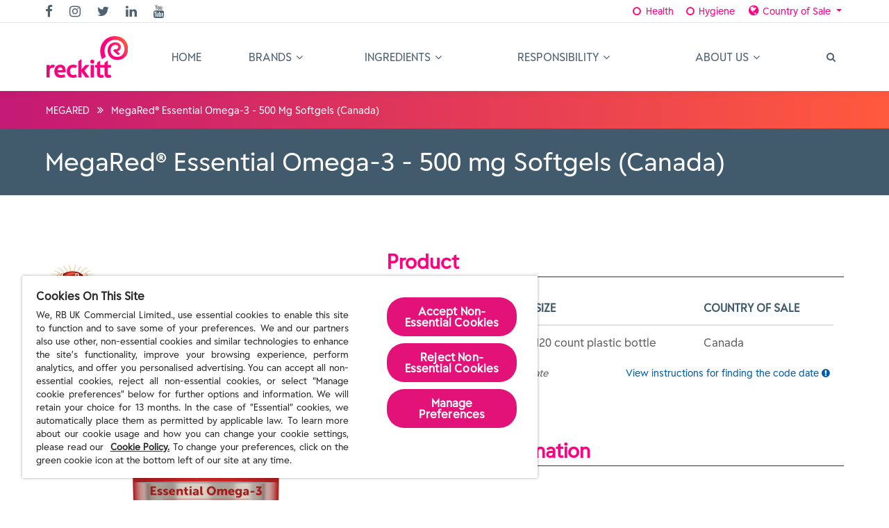

--- FILE ---
content_type: text/html; charset=UTF-8
request_url: https://www.rbnainfo.com/product.php?productLineId=1804
body_size: 9851
content:
<!DOCTYPE html>
<html class="no-js" lang="en">
<head lang="en">
  <meta charset="utf-8">
  <meta http-equiv="X-UA-Compatible" content="IE=edge">
  <meta name="description" content="Understanding what's in these products as well as what they actually do is important to you. So, in an effort to better serve you, we've built this website to better inform you about our products.  Here you will find the inside scoop on not only what is in each of our products, but why it's there and its function.">
  <meta name="author" content="RB">
  <meta name="viewport" content="width=device-width, initial-scale=1, maximum-scale=1">
  <meta name="version" content="2.1.54 home-page-content-edits">
  <meta name="division" content="">
  <meta name="country" content="">

  <!-- Favicon -->
  <link rel="shortcut icon" href="images/favicon.ico">

  <!-- Fonts -->
  <link rel="stylesheet" href="https://fonts.googleapis.com/css?family=Montserrat:300,300i,400,500,500i,600,700,800,900|Poppins:200,300,300i,400,400i,500,500i,600,600i,700,700i,800,800i,900">
  <link rel="stylesheet" href="https://fonts.googleapis.com/css?family=Dosis:300,400,500,600,700,800">

  <!-- Plugins -->
  <link href="css/plugins-css.min.css" rel="stylesheet" type="text/css">

  <!-- Revoluation -->
  <link href="revolution/css/settings.css" rel="stylesheet" type="text/css">

  <!-- Typography -->
  <link href="css/typography.min.css" rel="stylesheet" type="text/css">

  <!-- Shortcodes -->
  <link href="css/shortcodes/shortcodes.min.css" rel="stylesheet" type="text/css">

  <!-- Style -->
  <link href="css/style-2021.min.css" rel="stylesheet" type="text/css">

  <!-- Responsive -->
  <link href="css/responsive.min.css" rel="stylesheet" type="text/css">

  <!-- Custom -->
  <link href="css/custom-2021.min.css" rel="stylesheet" type="text/css">
  <link href="css/product-2021.min.css" rel="stylesheet" type="text/css">

  <!-- Google Analytics -->
  <script async src='https://www.googletagmanager.com/gtag/js?id=G-7V7MB609T6'></script>
  <script>
    window.dataLayer = window.dataLayer || [];
    function gtag(){dataLayer.push(arguments);}
    gtag('js', new Date());
    
    gtag('config', 'G-7V7MB609T6');
  </script>

  <!-- Google Tag Manager -->
  <script>(function(w,d,s,l,i){w[l]=w[l]||[];w[l].push({'gtm.start':
  new Date().getTime(),event:'gtm.js'});var f=d.getElementsByTagName(s)[0],
  j=d.createElement(s),dl=l!='dataLayer'?'&l='+l:'';j.async=true;j.src=
  'https://www.googletagmanager.com/gtm.js?id='+i+dl;f.parentNode.insertBefore(j,f);
  })(window,document,'script','dataLayer','GTM-T36C5QCD');</script>
  <!-- End Google Tag Manager -->

  <!-- OneTrust Cookies Consent Notice start for rbnainfo.com -->
<script type="text/javascript" src="https://cdn.cookielaw.org/consent/1b2fd29e-b1c1-456a-b319-c13b8d69bb0d-test/OtAutoBlock.js" ></script>
<script src="https://cdn.cookielaw.org/scripttemplates/otSDKStub.js"  type="text/javascript" charset="UTF-8" data-domain-script="1b2fd29e-b1c1-456a-b319-c13b8d69bb0d-test" ></script>
<script type="text/javascript">
function OptanonWrapper() { }
</script>
<!-- OneTrust Cookies Consent Notice end for rbnainfo.com -->
  <title>MegaRed® Essential Omega-3 - 500 mg Softgels (Canada)</title>
</head>

<body>

  <!-- Google Tag Manager (noscript) -->
  <noscript><iframe src="https://www.googletagmanager.com/ns.html?id=GTM-T36C5QCD"
  height="0" width="0" style="display:none;visibility:hidden"></iframe></noscript>
  <!-- End Google Tag Manager (noscript) -->

  <div class="wrapper">

  <!-- v^v^v^v^v^v^v^v^v^v^v^v^v^v^v^v^v BEGIN PRELOADER v^v^v^v^v^v^v^v^v^v^v^v^v^v^v^v^v -->
  <div id="pre-loader">
    <img src="images/pre-loader/loader-03.svg" alt="">
  </div>
  <!-- v^v^v^v^v^v^v^v^v^v^v^v^v^v^v^v^v END PRELAODER v^v^v^v^v^v^v^v^v^v^v^v^v^v^v^v^v -->

  <!-- v^v^v^v^v^v^v^v^v^v^v^v^v^v^v^v^v BEGIN HEADER v^v^v^v^v^v^v^v^v^v^v^v^v^v^v^v^v -->
  <header id="header" class="header light fullWidth">
    <!-- transparent -->



    <!-- v^v^v^v^v^v^v^v^v^v^v^v^v^v^v^v^v BEGIN MENU v^v^v^v^v^v^v^v^v^v^v^v^v^v^v^v^v -->
    <div class="menu">



      <!-- BEGIN DIVISION/LOCALE UTILITY BAR -->
      <div class="topbar">
        <div class="container-fluid">
          <div class="row">
            <div class="col-lg-6 col-md-6 xs-mb-10" id="topbar-social-div">
              <div class="topbar-social text-center text-md-left">
                <ul>                  
                  <li><a href="https://www.facebook.com/ThisIsReckitt" target="_blank" title="Follow us on Facebook"><i class="fa fa-facebook"></i></a></li>
                  <li><a href="https://www.instagram.com/thisisreckitt/" target="_blank" title="Follow us on Instagram"><i class="fa fa-instagram"></i></a></li>
                  <li><a href="https://twitter.com/ThisIsReckitt" target="_blank" title="Follow us on Twitter"><i class="fa fa-twitter"></i></a></li>
                  <li><a href="https://www.linkedin.com/company/reckitt/" target="_blank" title="Follow us on LinkedIn"><i class="fa fa-linkedin"></i></a></li>
                  <li><a href="https://www.youtube.com/user/RBworldwide" target="_blank" title="Follow us on YouTube"><i class="fa fa-youtube"></i></a>  
                  </li>
                </ul>
              </div>
            </div>
            <div class="col-lg-6 col-md-6">
              <div class="topbar-social text-center text-md-right">
                <div class="btn-group division-select otfix">
                  <a href="#" class="btn btn-link" id="HE" data-divisionId="1"><i class="fa fa-fw fa-circle-o"></i> Health</a>
                  <a href="#" class="btn btn-link" id="HY" data-divisionId="2"><i class="fa fa-fw fa-circle-o"></i> Hygiene</a>
                </div>
                <div class="btn-group country-select otfix">
                  <a class="btn btn-link dropdown-toggle" data-toggle="dropdown">
                    <i class="fa fa-globe fa-1point25x hdr-lang-icon" id="globeIcon"></i>
                    <span id="countryText">Country of Sale</span> <span class="caret"></span>
                  </a>
                  <ul class="dropdown-menu" role="menu" id="country" onchange="setCountry(this.value);">
                    <li ><a href="#" id="localeUS" class="countryLink" data-countryId="us"><img src="images/content/us.png" alt="United States"> United States</a></li>
                    <li ><a href="#" id="localeCA" class="countryLink" data-countryId="ca"><img src="images/content/ca.png" alt="Canada"> Canada</a></li>
                  </ul>
                </div>
              </div>
            </div>
          </div>
        </div>
      </div>
      <!-- END DIVISION/LOCALE UTILITY BAR -->



      <!-- BEGIN MEGA-MENU -->
      <nav id="menu" class="mega-menu">
        <!-- menu list items container -->
        <section class="menu-list-items">
          <div class="container-fluid">
            <div class="row">
              <div class="col-lg-12 col-md-12">
                <!-- menu logo -->
                <ul class="menu-logo">
                  <li>
                    <a href="/index.php" id="header_logo"><img id="logo_img" src="images/logos/reckitt_logo_energy_gradient.svg" alt="logo" /></a>
                  </li>
                </ul>
                <!-- menu links -->
                <div class="menu-bar">
                  <!-- .text-right to align mag-glass to right margin/.edge of the .topbar "Country" text -->
                  <ul class="menu-links">
                    <li class="">
                      <a href="/index.php">Home</a>
                    </li>
                    <li class="">
                      <a href="/brands.php">Brands <i class="fa fa-angle-down fa-indicator"></i></a>
                      <div class="drop-down grid-col-12">
                        <div class="grid-row">
                          <div class="grid-col-4">
                            <ul>
                              <li><a href="brand.php?brandId=2">AIR WICK®</a></li>
                              <li><a href="brand.php?brandId=42">AIRBORNE®</a></li>
                              <li><a href="brand.php?brandId=60">BIOFREEZE®</a></li>
                              <li><a href="brand.php?brandId=58">BODI-OME®</a></li>
                              <li><a href="brand.php?brandId=56">BOTANICAL ORIGIN™</a></li>
                              <li><a href="brand.php?brandId=4">BRASSO®</a></li>
                              <li><a href="brand.php?brandId=6">CALGON®</a></li>
                              <li><a href="brand.php?brandId=7">CEPACOL®</a></li>
                              <li><a href="brand.php?brandId=8">CLEARASIL®</a></li>
                              <li><a href="brand.php?brandId=10">d-CON®</a></li>
                              <li><a href="brand.php?brandId=11">DELSYM®</a></li>
                              <li><a href="brand.php?brandId=12">DETTOL®</a></li>
                              <li><a href="brand.php?brandId=43">DIGESTIVE ADVANTAGE®</a></li>
                              <li><a href="brand.php?brandId=53">DIMENSIONS</a></li>
                              <li><a href="brand.php?brandId=40">DUREX®</a></li>
                            </ul>
                          </div>
                          <div class="grid-col-4">
                            <ul>
                              <li><a href="brand.php?brandId=15">EASY-OFF®</a></li>
                              <li><a href="brand.php?brandId=16">FINISH®</a></li>
                              <li><a href="brand.php?brandId=17">GLASS PLUS®</a></li>
                              <li><a href="brand.php?brandId=45">K-Y®</a></li>
                              <li><a href="brand.php?brandId=38">LANACANE®</a></li>
                              <li><a href="brand.php?brandId=39">Lice MD®</a></li>
                              <li><a href="brand.php?brandId=18">LIME-A-WAY®</a></li>
                              <li><a href="brand.php?brandId=19">LYSOL®</a></li>
                              <li><a href="brand.php?brandId=20">LYSOL® IC™</a></li>
                              <li><a href="brand.php?brandId=47">MEGARED®</a></li>
                              <li><a href="brand.php?brandId=23">MOP & GLO®</a></li>
                              <li><a href="brand.php?brandId=44">MOVE FREE®</a></li>
                              <li><a href="brand.php?brandId=24">MUCINEX®</a></li>
                              <li><a href="brand.php?brandId=54">NEURIVA®</a></li>
                              <li><a href="brand.php?brandId=25">NOXON®</a></li>
                            </ul>
                          </div>
                          <div class="grid-col-4">
                            <ul>
                              <li><a href="brand.php?brandId=26">OLD ENGLISH®</a></li>
                              <li><a href="brand.php?brandId=27">OPTREX®</a></li>
                              <li><a href="brand.php?brandId=59">QUEEN V®</a></li>
                              <li><a href="brand.php?brandId=28">RESOLVE®</a></li>
                              <li><a href="brand.php?brandId=29">RID-X®</a></li>
                              <li><a href="brand.php?brandId=41">SCALPICIN®</a></li>
                              <li><a href="brand.php?brandId=50">SCHIFF®</a></li>
                              <li><a href="brand.php?brandId=31">SILVO®</a></li>
                              <li><a href="brand.php?brandId=32">SPRAY 'N WASH®</a></li>
                              <li><a href="brand.php?brandId=37">STREPSILS®</a></li>
                              <li><a href="brand.php?brandId=48">VANISH®</a></li>
                              <li><a href="brand.php?brandId=33">VANI-SOL®</a></li>
                              <li><a href="brand.php?brandId=34">VEET®</a></li>
                              <li><a href="brand.php?brandId=55">VEO</a></li>
                              <li><a href="brand.php?brandId=36">WOOLITE®</a></li>
                            </ul>
                          </div><!-- .grid-col-4 -->
                        </div><!-- .grid-row -->
                      </div><!-- .drop-down .grid-col-12 -->
                    </li>
                    <li class=""><a href="/qa.php">Ingredients <i class="fa fa-angle-down fa-indicator"></i></a>
                      <ul class="drop-down">
                        <li class=""><a href="/qa.php">Overview</a></li>
                        <li class=""><a href="/whats-whys-hows.php">The Making of RBNAinfo</a></li>
                        <li class=""><a href="/whats-in-a-name.php">What's in a Name?</a></li>
                        <li class=""><a href="/fragrances.php">The Artistic Side of Fragrances</a></li>
                        <li class=""><a href="/designated-lists.php">Designated Lists</a></li>
                      </ul>
                    </li>
                    <li><a href="https://www.reckitt.com/sustainability/">Responsibility <i class="fa fa-angle-down fa-indicator"></i></a>
                      <ul class="drop-down">
                        <li><a href="https://www.reckitt.com/sustainability/our-approach/" target="_blank">Overview</a> </li>
                        <li><a href="https://www.reckitt.com/sustainability/policies-and-reports/" target="_blank">Policies and Reports</a></li>
                        <li><a href="https://www.reckitt.com/sustainability/recognition-and-partnerships/" target="_blank">Recognition &amp; Partnerships</a></li>
                      </ul>
                    </li>
                    <li><a href="https://www.reckitt.com/about-us/who-we-are/" target="_blank">About Us <i class="fa fa-angle-down fa-indicator"></i></a>
                      <ul class="drop-down left-side">
                        <li><a href="https://www.reckitt.com/about-us/who-we-are/" target="_blank">About Us</a></li>
                        <li><a href="/contact-us.php">Contact Us</a></li>
                        <li><a href="/links.php">Links</a></li>
                      </ul>
                    </li>
                  </ul>
                  <div class="search-cart">
                    <div class="search">
                      <a class="search-btn not_click" href="javascript:void(0);" title="Search&hellip;"></a>
                      <div class="search-box not-click">
                        <form action="search-results.php" method="get" class="text-center">                                                    
                          <button class="search-button" type="submit"><i class="fa fa-search not-click"></i></button>
                          <span class="searchHelp text-center">Enter a product, brand name or <span class="searchUPC">UPC barcode</span></span>
                          <input type="text" class="not-click form-control text-center" name="searchTerm" placeholder="Type to search&hellip;" value="">
                        </form>
                      </div>
                    </div>
                  </div>
                </div>
              </div>
            </div>
          </div>
        </section>
      </nav>
      <!-- END MEGA-MENU -->



    </div>
    <!-- v^v^v^v^v^v^v^v^v^v^v^v^v^v^v^v^v END MENU v^v^v^v^v^v^v^v^v^v^v^v^v^v^v^v^v -->



  </header>
  <!-- v^v^v^v^v^v^v^v^v^v^v^v^v^v^v^v^v END HEADER v^v^v^v^v^v^v^v^v^v^v^v^v^v^v^v^v -->


  <!-- v^v^v^v^v^v^v^v^v^v^v^v^v^v^v^v^v BEGIN PAGE-TITLE v^v^v^v^v^v^v^v^v^v^v^v^v^v^v^v^v -->
  <section class="page-title-mixed page-section-ptb-breadcrumb">
    <div class="container-fluid">
      <div class="row">
        <div class="col-lg-12">
          <ul class="page-breadcrumb">
            <li><a href="/brand.php?brandId=47">MEGARED</a> <i class="fa fa-angle-double-right"></i></li>
            <li><span>MegaRed® Essential Omega-3 - 500 mg Softgels (Canada)</span> </li>
          </ul>
        </div>
      </div>
    </div>
  </section>
  <!-- v^v^v^v^v^v^v^v^v^v^v^v^v^v^v^v^v END PAGE-TITLE v^v^v^v^v^v^v^v^v^v^v^v^v^v^v^v^v -->




  <!-- v^v^v^v^v^v^v^v^v^v^v^v^v^v^v^v^v BEGIN PRODUCT-TITLE BOX v^v^v^v^v^v^v^v^v^v^v^v^v^v^v^v^v -->
  <section class="action-box theme-bg full-width product-title-bar page-section-ptb-product-title">
    <div class="container-fluid">
      <div class="row">
        <div class="col-lg-12 col-md-12">
          <h1>MegaRed® Essential Omega-3 - 500 mg Softgels (Canada)</h1>
        </div>
      </div>
    </div>
  </section>
  <!-- v^v^v^v^v^v^v^v^v^v^v^v^v^v^v^v^v END PRODUCT-TITLE BOX v^v^v^v^v^v^v^v^v^v^v^v^v^v^v^v^v -->





    <!-- v^v^v^v^v^v^v^v^v^v^v^v^v^v^v^v^v BEGIN SIDEBAR v^v^v^v^v^v^v^v^v^v^v^v^v^v^v^v^v -->
    <section class="page-sidebar page-section-ptbs-product">
      <div class="container-fluid">
        <div class="row">
          <div class="col-md-5 col-lg-5 sm-mb-30">



            <!-- BEGIN PRODUCT/BRAND ID -->
            <div class="sidebar-widget">
              <img src="/ppmsds_uploaddata/images/brand/megared.png" alt="MEGARED logo" border="0" class="brand_logo" />
            </div>
            <div class="sidebar-widget text-center">
              <img src="/ppmsds_uploaddata/images/productline/07355-MegaRed Essential Omega-3 500mg.jpg" alt="MegaRed Essential Omega3  500 mg Softgels Canada" border="0" class="product_img" />
            </div>
            <!-- END PRODUCT/BRAND ID -->


            <!-- BEGIN SIDEBAR CALL-TO-ACTION CONTENTS -->
            <!-- BEGIN MSDS FORM -->
            <div class="sidebar-widget mb-40 d-none d-md-block">
              <form id="msdsForm" ACTION="msdsdeliver.php">
                <h4 class="theme-color mb-20">Safety Data Sheets</h4>
                <div class="table-responsive">
                  <table class="table table-striped text-center">
                    <thead>
                      <tr>
                        <th class="text-center">Country of Sale</th>
                        <th class="text-center">Language</th>
                        <th class="text-center">PDF</th>
                        <th class="text-center">Email</th>
                        <!-- <th class="text-center">FAX</th> -->
                      </tr>
                    </thead>
                    <tbody>
                            <tr>
                        <td class="text-center">Canada</td>
                        <td class="text-center">English</td>
                        <td class="text-center"><a href="getmsds/1a430749-b743-492d-8f55-4b96ed169ede" target="_blank"><img src="images/content/file_pdf.png" alt="PDF File Download"></a></td>
                        <td><input type="checkbox" name="emailMsdsIds[]" value="6362" class="form-control input-sm"></td>
                        <!-- <td><input type="checkbox" name="faxMsdsIds[]" value="6362" class="form-control input-sm"></td> -->
                      </tr>
                            <tr>
                        <td class="text-center">Canada</td>
                        <td class="text-center">French</td>
                        <td class="text-center"><a href="getmsds/d26d97d4-f0c1-4a64-bd83-bc216d596fa4" target="_blank"><img src="images/content/file_pdf.png" alt="PDF File Download"></a></td>
                        <td><input type="checkbox" name="emailMsdsIds[]" value="6363" class="form-control input-sm"></td>
                        <!-- <td><input type="checkbox" name="faxMsdsIds[]" value="6363" class="form-control input-sm"></td> -->
                      </tr>
                          </tbody>
                  </table>
                </div>
                <div>
                  <div class="form-horizontal msds-form" id="emailForm">
                    <div class="form-group">
                      <div class="input-group">
                        <input type="text" name="email" id="fb" class="form-control input-lg" placeholder="Enter e-mail address" />
                        <div class="input-group-addon">
                          <button type="submit" class="btn btn-primary">Send</button>
                        </div>
                      </div>
                    </div>
                  </div>
                  <!-- <div class="form-horizontal msds-form" id="faxForm">
                    <div class="form-group">
                      <div class="input-group">
                        <input type="text" name="fax" id="fb2" class="form-control input-lg" placeholder="Enter fax number" />
                        <div class="input-group-addon">
                          <button type="submit" class="btn btn-primary">Send</button>
                        </div>
                      </div>
                    </div>
                  </div> -->
                </div>
              </form>

            </div><!-- sidebar-widget -->
            <!-- END MSDS FORM -->


            <!-- BEGIN REGULATORY TABLE -->
            <div class="sidebar-widget mb-40 d-none d-md-block">
              <h4 class="theme-color mb-20">Regulatory Information</h4>
              <div class="table-responsive">
                <table class="table table-hover">
                  <thead>
                    <tr>
                      <th>Agency</th>
                      <th>Reg #</th>
                      <th>Category</th>
                    </tr>
                  </thead>
                  <tbody>
                  </tbody>
                </table>
              </div>
            </div>
            <!-- END REGULATORY TABLE -->


            <!-- BEGIN ON THE WEB -->
            <div class="sidebar-widget mb-40 d-none d-md-block">
              <h4 class="theme-color mb-20">On the Web</h4>
              <div class="table-responsive">
                <table class="table">
                  <tbody>
                    <tr>
                      <td class="text-center">
                        <a href="http://www.schiffmegared.com" target="_blank" class="on-the-web">schiffmegared.com</a>
                      </td>
                    </tr>
                  </tbody>
                </table>
              </div>
            </div>
            <!-- END ON THE WEB -->
            <!-- END SIDEBAR CALL-TO-ACTION CONTENTS -->



          </div><!-- col-md-5 col-lg-5 sm-mb-30 -->

          <div class="col-md-7 col-lg-7 page-content">



          <!-- BEGIN PRODUCT TABLE -->
          <h3 class="theme-color mb-20">Product</h3>
          <div class="col-xs-12 col-sm-12 col-md-12 col-lg-12">
            <div class="table-responsive product-table">
                <table class="table table-hover">
                    <!-- this is the NON-Discontinued ( active ) sku table -->
                  <thead>
                    <tr>
                      <th>UPC</th>
                      <th>Size</th>
                      <th>Country of Sale</th>
                    </tr>
                  </thead>
                  <tbody>
                    <tr>
                      <td nowrap>0-20525-95484-8</td>
                      <td>120 count plastic bottle</td>
                      <td>Canada</td>
                    </tr>
                  </tbody>
                </table>
            </div>
          </div>
          <div class="col-xs-12 col-sm-12 col-md-12 col-lg-12 mt-10 col-row-bottom-pad">
              <div class="row">
                  <div class="col-xs-12 col-sm-12 col-md-6 col-lg-6">
                      <p class="footnote">
                          <i>Items that are <span class="discontinued">grayed out</span> indicate discontinued UPCs.</i>
                      </p>
                  </div>
                  <div class="col-xs-12 col-sm-12 col-md-6 col-lg-6">
                      <p class="footnote">
                          <a id="code-date-button" href="#" data-toggle="modal" data-target="#code-date-modal">View instructions for finding the code date <i class="fa fa-exclamation-circle"></i></a>
                      </p>
                  </div>
              </div>
          </div>
          <!-- END PRODUCT TABLE -->



          <!-- BEGIN INGREDIENTS TABLE -->
          <h3 class="theme-color mb-20">Ingredient Information</h3>



          <!-- v^v^v^v^v^v^v^v^v^v^v^v^v^v^v^v^v BEGIN INGREDIENT INFORMATION TWO-COLUMN/ACCORDIONS v^v^v^v^v^v^v^v^v^v^v^v^v^v^v^v^v -->
          <div class="mb-40 col-12 col-sm-12 col-md-12 col-lg-12">



                    <!-- v^v^v^v^v^v^v^v^v^v^v^v^v^v^v^v^v BEGIN INGREDIENT INFORMATION TWO-COLUMN v^v^v^v^v^v^v^v^v^v^v^v^v^v^v^v^v -->
                    <div class="table-responsive-lg table-responsive-xl ingredients-table">
                      <table class="table table-hover">
                          <thead>
                            <tr>
                              <th class="uppercase">
                                <h5>Ingredient</h5>
                              </th>
                              <!-- Conditionally display CAS START-->
                              <!-- Conditionally display CAS END-->
                              <th class="uppercase">
                                <h5>Function</h5>
                              </th>
                            </tr>
                          </thead>
                          <tbody>
                            <tr>
                              <td>
                                Krill Oil                              </td>
                              <!-- Conditionally display CAS START-->
                              <!-- Conditionally display CAS END-->
                              <td>
                                <a href="#" data-toggle="tooltip" data-placement="top" data-original-title="Krill oil is an extract prepared from a species of Antarctic krill, Euphausia superba. Two of the most important components in krill oil are omega-3 fatty acids similar to those in fish oil, and phospholipid-derived fatty acids (PLFA), mainly phosphatidylcholine (alternatively referred to as marine lecithin)." class="function">Krill Oil<span class="mobileTooltip">Krill oil is an extract prepared from a species of Antarctic krill, Euphausia superba. Two of the most important components in krill oil are omega-3 fatty acids similar to those in fish oil, and phospholipid-derived fatty acids (PLFA), mainly phosphatidylcholine (alternatively referred to as marine lecithin).</span></a>
                              </td>
                            </tr>
                            <tr>
                              <td>
                                Gelatin                              </td>
                              <!-- Conditionally display CAS START-->
                              <!-- Conditionally display CAS END-->
                              <td>
                                <a href="#" data-toggle="tooltip" data-placement="top" data-original-title="Helps bind the product ingredients together in a tablet format." class="function">Binder<span class="mobileTooltip">Helps bind the product ingredients together in a tablet format.</span></a>
                              </td>
                            </tr>
                            <tr>
                              <td>
                                Water                              </td>
                              <!-- Conditionally display CAS START-->
                              <!-- Conditionally display CAS END-->
                              <td>
                                <a href="#" data-toggle="tooltip" data-placement="top" data-original-title="Adjusts the concentration of ingredients in a product to deliver target benefits." class="function">Diluent<span class="mobileTooltip">Adjusts the concentration of ingredients in a product to deliver target benefits.</span></a>
                              </td>
                            </tr>
                            <tr>
                              <td>
                                Glycerin                              </td>
                              <!-- Conditionally display CAS START-->
                              <!-- Conditionally display CAS END-->
                              <td>
                                <a href="#" data-toggle="tooltip" data-placement="top" data-original-title="Helps bind the product ingredients together in a tablet format." class="function">Binder<span class="mobileTooltip">Helps bind the product ingredients together in a tablet format.</span></a>
                              </td>
                            </tr>
                            <tr>
                              <td>
                                EPA (eicosapentaenoic acid)                              </td>
                              <!-- Conditionally display CAS START-->
                              <!-- Conditionally display CAS END-->
                              <td>
                                <a href="#" data-toggle="tooltip" data-placement="top" data-original-title="A substance meant to provide an essential nutriant to the consumer." class="function">Dietary Supplement<span class="mobileTooltip">A substance meant to provide an essential nutriant to the consumer.</span></a>
                              </td>
                            </tr>
                            <tr>
                              <td>
                                DHA (docosahexaenoic acid)                              </td>
                              <!-- Conditionally display CAS START-->
                              <!-- Conditionally display CAS END-->
                              <td>
                                <a href="#" data-toggle="tooltip" data-placement="top" data-original-title="A substance meant to provide an essential nutriant to the consumer." class="function">Dietary Supplement<span class="mobileTooltip">A substance meant to provide an essential nutriant to the consumer.</span></a>
                              </td>
                            </tr>
                            <tr>
                              <td>
                                Ethyl Vanillin                              </td>
                              <!-- Conditionally display CAS START-->
                              <!-- Conditionally display CAS END-->
                              <td>
                                <a href="#" data-toggle="tooltip" data-placement="top" data-original-title="Changes the taste of a product to make it pallatable." class="function">Flavor<span class="mobileTooltip">Changes the taste of a product to make it pallatable.</span></a>
                              </td>
                            </tr>
                            <tr>
                              <td>
                                Mixed Tocopherols                              </td>
                              <!-- Conditionally display CAS START-->
                              <!-- Conditionally display CAS END-->
                              <td>
                                <a href="#" data-toggle="tooltip" data-placement="top" data-original-title="Preserves products from bacterial spoilage during transit and storage." class="function">Preservative<span class="mobileTooltip">Preserves products from bacterial spoilage during transit and storage.</span></a>
                              </td>
                            </tr>
                            <tr>
                              <td>
                                Caramel Color                              </td>
                              <!-- Conditionally display CAS START-->
                              <!-- Conditionally display CAS END-->
                              <td>
                                <a href="#" data-toggle="tooltip" data-placement="top" data-original-title="Changes the color of a product (includes dyes and pigments)." class="function">Colorant<span class="mobileTooltip">Changes the color of a product (includes dyes and pigments).</span></a>
                              </td>
                            </tr>
                            <tr>
                              <td>
                                Carmine Color                              </td>
                              <!-- Conditionally display CAS START-->
                              <!-- Conditionally display CAS END-->
                              <td>
                                <a href="#" data-toggle="tooltip" data-placement="top" data-original-title="Changes the color of a product (includes dyes and pigments)." class="function">Colorant<span class="mobileTooltip">Changes the color of a product (includes dyes and pigments).</span></a>
                              </td>
                            </tr>
                          </tbody>
                      </table>
                    </div>
                    <!-- v^v^v^v^v^v^v^v^v^v^v^v^v^v^v^v^v BEGIN INGREDIENT INFORMATION TWO-COLUMN v^v^v^v^v^v^v^v^v^v^v^v^v^v^v^v^v -->

                    <div class="col-xs-12 col-sm-12 col-md-12 col-lg-12 mt-10 col-row-bottom-pad">
                      <div>
                        <i>The list above contains the product ingredients listed in descending weight percent. The ingredient names use the INCI (or equivalent) nomenclature system. <b><a href="whats-in-a-name.php">Click here</a></b> for more information on the nomenclature system.</i>
                      </div>
                    </div>



          </div><!-- /.col-12.col-sm-12.col-md-12.col-lg-12 -->
          <!-- v^v^v^v^v^v^v^v^v^v^v^v^v^v^v^v^v END INGREDIENT INFORMATION TWO-COLUMN/ACCORDIONS v^v^v^v^v^v^v^v^v^v^v^v^v^v^v^v^v -->                    
          <!-- END INGREDIENTS TABLE -->



          <!-- BEGIN CLONE-FOR-MOBILE SDS BLOCK -->
          <div class="mb-40 col-12 d-xs-block d-sm-block d-md-none d-lg-none d-xl-none">            
                    <form id="msdsForm" ACTION="msdsdeliver.php" target="formtarget">
                  <h3 class="theme-color mb-20">Safety Data Sheets</h3>
                  <div class="table-responsive msds-table">
                      <table class="table table-striped text-center">
                          <thead>
                            <tr>
                                    <th class="text-center">Country of Sale</th>
                                    <th class="text-center">Language</th>
                              <th class="text-center">PDF</th>
                              <th class="text-center">Email</th>
                              <!-- <th class="text-center">FAX</th> -->
                            </tr>
                          </thead>
                          <tbody>
                                  <tr>
                                    <td class="text-center">Canada</td>
                                    <td class="text-center">English</td>
                              <td class="text-center"><a href="getmsds/1a430749-b743-492d-8f55-4b96ed169ede" target="_blank"><img src="images/content/file_pdf.png" alt="PDF File Download"></a></td>
                              <td><input type="checkbox" name="emailMsdsIds[]" value="6362" class="form-control input-sm"></td>
                              <!-- <td><input type="checkbox" name="faxMsdsIds[]" value="6362" class="form-control input-sm"></td> -->
                            </tr>
                                  <tr>
                                    <td class="text-center">Canada</td>
                                    <td class="text-center">French</td>
                              <td class="text-center"><a href="getmsds/d26d97d4-f0c1-4a64-bd83-bc216d596fa4" target="_blank"><img src="images/content/file_pdf.png" alt="PDF File Download"></a></td>
                              <td><input type="checkbox" name="emailMsdsIds[]" value="6363" class="form-control input-sm"></td>
                              <!-- <td><input type="checkbox" name="faxMsdsIds[]" value="6363" class="form-control input-sm"></td> -->
                            </tr>
                                </tbody>
                      </table>
                  </div>
                  <div>
                      <div class="form-horizontal msds-form" id="emailForm">
                          <div class="form-group">
                              <div class="input-group">
                                  <input type="text" name="email" id="fb" class="form-control input-lg" placeholder="Enter e-mail address" /><!-- rem:  id="fb" -->
                                  <div class="input-group-addon">
                                      <button type="submit" class="btn btn-primary">Send</button>
                                  </div>
                              </div>
                          </div>
                      </div>
                      <!-- <div class="form-horizontal msds-form" id="faxForm">
                          <div class="form-group">
                              <div class="input-group">
                                  <input type="text" name="fax" id="fb2" class="form-control input-lg" placeholder="Enter fax number" />rem:  id="fb2"
                                  <div class="input-group-addon">
                                      <button type="submit" class="btn btn-primary">Send</button>
                                  </div>
                              </div>
                          </div>
                      </div> -->
                  </div>
              </form>
                </div>
          <!-- END CLONE-FOR-MOBILE SDS BLOCK -->



          <!-- BEGIN CLONE-FOR-MOBILE REGULATORY BLOCK -->
          <div class="mb-40 col-12 d-xs-block d-sm-block d-md-none d-lg-none d-xl-none">
            <h3 class="theme-color mb-20">Regulatory Information</h3>
            <div class="table-responsive">
              <table class="table table-hover">
                <thead>
                  <tr>
                    <th>Agency</th>
                    <th>Reg #</th>
                    <th>Category</th>
                  </tr>
                </thead>
                <tbody>
                </tbody>
              </table>
            </div>
          </div>
          <!-- END CLONE-FOR-MOBILE REGULATORY BLOCK -->





          <!-- BEGIN CLONE-FOR-MOBILE ON THE WEB BLOCK -->
          <div class="mb-40 col-12 d-xs-block d-sm-block d-md-none d-lg-none d-xl-none">
            <h3 class="theme-color mb-20">On the Web</h3>
            <div class="table-responsive">
              <table class="table">
                <tbody>
                  <tr>
                    <td class="text-center">
                      <a href="http://www.schiffmegared.com" target="_blank" class="on-the-web">http://www.schiffmegared.com</a>
                    </td>
                  </tr>
                </tbody>
              </table>
            </div>
          </div>
          <!-- END CLONE-FOR-MOBILE ON THE WEB BLOCK -->




          <!-- BEGIN RELATED PRODUCTS CAROUSEL SLIDER -->
          <div class="col-12 col-sm-12 col-md-12 col-lg-12">
            <h3 class="theme-color mb-20">Related Products</h3>
            <div class="owl-carousel" data-nav-dots="true" data-items="3" data-md-items="3" data-sm-items="3" data-xs-items="2" data-xx-items="1" data-space="20">
              <div class="item">
                  <a href="product.php?productLineId=1855"><img src="/ppmsds_uploaddata/images/productline/01994-Capture.JPG" alt="MegaRed® Advanced 4 In 1 Extra Strength Omega-3s - 900 mg Softgels"><br>MegaRed® Advanced 4 In 1 Extra Strength Omega-3s - 900 mg Softgels</a>
              </div>
              <div class="item">
                  <a href="product.php?productLineId=1653"><img src="/ppmsds_uploaddata/images/productline/06029-Capture.JPG" alt="MegaRed® Advanced 4 In 1 Omega-3s - 500 mg Softgels"><br>MegaRed® Advanced 4 In 1 Omega-3s - 500 mg Softgels</a>
              </div>
              <div class="item">
                  <a href="product.php?productLineId=1871"><img src="/ppmsds_uploaddata/images/productline/Advanced triple absorption omega 3s 800mg softgel.PNG" alt="MegaRed® Advanced Triple Absorption Omega-3s - 800 mg Softgels"><br>MegaRed® Advanced Triple Absorption Omega-3s - 800 mg Softgels</a>
              </div>
              <div class="item">
                  <a href="product.php?productLineId=1804"><img src="/ppmsds_uploaddata/images/productline/07355-MegaRed Essential Omega-3 500mg.jpg" alt="MegaRed® Essential Omega-3 - 500 mg Softgels (Canada)"><br>MegaRed® Essential Omega-3 - 500 mg Softgels (Canada)</a>
              </div>
              <div class="item">
                  <a href="product.php?productLineId=1951"><img src="/ppmsds_uploaddata/images/productline/08946-Capture.PNG" alt="MegaRed® Extra Strength Omega-3 Krill Oil - 500 mg Softgels (Canada)"><br>MegaRed® Extra Strength Omega-3 Krill Oil - 500 mg Softgels (Canada)</a>
              </div>
              <div class="item">
                  <a href="product.php?productLineId=1409"><img src="/ppmsds_uploaddata/images/productline/01466-20525-10480-00-BTY.jpg" alt="MegaRed® Joint Care Softgels"><br>MegaRed® Joint Care Softgels</a>
              </div>
              <div class="item">
                  <a href="product.php?productLineId=1949"><img src="/ppmsds_uploaddata/images/productline/02802-Capture.PNG" alt="MegaRed® Omega-3 Krill Oil - 300 mg Softgels (Canada)"><br>MegaRed® Omega-3 Krill Oil - 300 mg Softgels (Canada)</a>
              </div>
              <div class="item">
                  <a href="product.php?productLineId=2429"><img src="/ppmsds_uploaddata/images/productline/MegaRed 2000mg Krill Oil.PNG" alt="MegaRed® Superior Omega-3 Krill Oil - 2000 mg Softgels"><br>MegaRed® Superior Omega-3 Krill Oil - 2000 mg Softgels</a>
              </div>
              <div class="item">
                  <a href="product.php?productLineId=1405"><img src="/ppmsds_uploaddata/images/productline/megared kirll.PNG" alt="MegaRed® Superior Omega-3 Krill Oil - 350 mg Softgels"><br>MegaRed® Superior Omega-3 Krill Oil - 350 mg Softgels</a>
              </div>
              <div class="item">
                  <a href="product.php?productLineId=1406"><img src="/ppmsds_uploaddata/images/productline/06177-Capture.JPG" alt="MegaRed® Superior Omega-3 Krill Oil Extra Strength - 500 mg Softgels"><br>MegaRed® Superior Omega-3 Krill Oil Extra Strength - 500 mg Softgels</a>
              </div>
              <div class="item">
                  <a href="product.php?productLineId=1407"><img src="/ppmsds_uploaddata/images/productline/superior omega 3 Krill Oil 1000mg.PNG" alt="MegaRed® Superior Omega-3 Krill Oil Ultra Strength - 1000 mg Softgels"><br>MegaRed® Superior Omega-3 Krill Oil Ultra Strength - 1000 mg Softgels</a>
              </div>
              <div class="item">
                  <a href="product.php?productLineId=1846"><img src="/ppmsds_uploaddata/images/productline/MegaRed UltraCon 750.JPG" alt="MegaRed® Ultra Concentration Omega-3 Krill Oil - 750 mg Softgels"><br>MegaRed® Ultra Concentration Omega-3 Krill Oil - 750 mg Softgels</a>
              </div>
            </div>
          </div>
          <!-- END RELATED PRODUCTS CAROUSEL SLIDER -->


          </div><!-- .page-content -->

        </div><!-- row -->
      </div><!-- container-fluid -->

    </section><!-- page-sidebar -->
    <!-- v^v^v^v^v^v^v^v^v^v^v^v^v^v^v^v^v END SIDEBAR v^v^v^v^v^v^v^v^v^v^v^v^v^v^v^v^v -->



  <!-- Code Date Example Modal -->
  <div id="code-date-modal" class="modal fade" tabindex="-1" role="dialog">
    <div class="modal-dialog" role="document">
      <div class="modal-content">
        <div class="modal-header">
          <h4 class="modal-title">How to Identify the Code Date</h4>
          <button type="button" class="close" data-dismiss="modal" aria-label="Close"><span aria-hidden="true">&times;</span></button>
        </div>
        <div class="modal-body text-center row">
          <div class="col-md-6 text-left">
            <p>Each lot code is in the format of WWYYJJJ.</p>
            <p class="indent">WW: 1 or 2 letters of manufacturing location</p>
            <p class="indent">YY: 2 digit year code</p>
            <p class="indent">JJJ: 3 digit Julian day. Progressive numbering
              starting with 001 (Jan 1<sup>st</sup>) to 365 (Dec 31<sup>st</sup>) or 366 in a leap year.</p>
            <p>This product was made on the 34th day of 2020, or February 3, 2020.</p>
            <p>Some aerosol products will also have a fabricated date (FAB), which can be read in the format DDMMYY.</p>
          </div><!-- .col-md-6 -->
          <div class="col-md-6">
            <img src="/images/smartlabel/date-code.png" alt="" class="img-fluid">
          </div><!-- .col-md-6 -->
        </div>
        <div class="modal-footer">
          <button type="button" class="btn btn-secondary" data-dismiss="modal">Close</button>
        </div>
      </div>
    </div>
  </div><!-- #code-date-modal -->



</div><!-- /.wrapper -->


<div id="back-to-top"><a class="top arrow" href="#top"><i class="fa fa-angle-up"></i> <span>TOP</span></a></div>




  <!-- v^v^v^v^v^v^v^v^v^v^v^v^v^v^v^v^v BEGIN ACTION BOX v^v^v^v^v^v^v^v^v^v^v^v^v^v^v^v^v -->
  <section class="action-box theme-bg full-width">
    <div class="container">
      <div class="row">
        <div class="col-lg-12 col-md-12">
          <div class="action-box-text">
            <h3>Reckitt | Protect, heal and nurture</h3>
            <p>We are the community behind some of the world’s most beloved brands. Together we shape healthier lives and happier homes for people across the globe.</p>
          </div>
          <div class="action-box-button">
            <a class="button button-border white" href="https://www.reckitt.com/" target="_blank">
                <span>Discover Reckitt</span>
                <i class="fa fa-download"></i>
            </a>
          </div>
        </div>
      </div>
    </div>
  </section>
  <!-- v^v^v^v^v^v^v^v^v^v^v^v^v^v^v^v^v END ACTION BOX v^v^v^v^v^v^v^v^v^v^v^v^v^v^v^v^v -->




  <!-- v^v^v^v^v^v^v^v^v^v^v^v^v^v^v^v^v BEGIN FOOTER v^v^v^v^v^v^v^v^v^v^v^v^v^v^v^v^v -->
  <footer class="footer page-section-pt black-bg">
    <div class="container-fluid">
      <div class="row">
        <div class="col-12 col-xs-12 col-sm-12 col-md-12 col-lg-3 col-xl-3 sm-mb-30">
          <div class="text-white footer-heading text-center">
            <img class="img-fluid" id="logo-footer" src="images/logos/reckitt_logo_white.svg" alt="RB logo" />
            <h6 class="text-white mb-30 mt-10 text-uppercase footer-tagline">Reckitt | Protect, heal and nurture</h6>
          </div>
        </div>
        <div class="col-12 col-xs-6 col-sm-4 col-md-4 col-lg-3 col-xl-3 sm-mb-30 mobile-ml-20">
          <h6 class="text-white mb-30 mt-10 text-uppercase">RBNAinfo.com</h6>
          <ul class="ul-no-style footer-nav">
            <li><a href="/index.php">Home</a></li>
            <li><a href="/brands.php">Brands</a></li>
            <li><a href="/qa.php">Ingredients</a></li>
            <li><a href="https://www.reckitt.com/sustainability/our-approach/" target="_blank">Responsibility</a></li>
            <li><a href="https://www.reckitt.com/about-us/who-we-are/" target="_blank">About Us</a></li>
          </ul>
        </div>
        <div class="col-12 col-xs-6 col-sm-4 col-md-4 col-lg-3 col-xl-3 sm-mb-30 mobile-ml-20">
          <h6 class="text-white mb-30 mt-10 text-uppercase">Contact Reckitt</h6>
          <ul class="ul-no-style address-info">
            <li><img src="images/icons/reckitt_Icons_Only_White_RGB_47_Call.svg" aria-hidden="true"> <a href="tel:8002284722">(800) 228-4722 (US)</a></li>
            <li><img src="images/icons/reckitt_Icons_Only_White_RGB_49_Contact.svg" aria-hidden="true"> <a href="/contact-us.php">Customer Service</a></li>
            <li><img src="images/icons/reckitt_Icons_Only_White_RGB_56_Global.svg" aria-hidden="true"> <a href="https://www.reckitt.com/" target="_blank">reckitt.com</a></li>
          </ul>
        </div>
        <div class="col-12 col-xs-6 col-sm-4 col-md-4 col-lg-3 col-xl-3 sm-mb-30 mobile-ml-20">
          <div class="text-white footer-heading">
            <h6 class="text-white mb-30 mt-10 text-uppercase">Terms &amp; Privacy</h6>
            <ul class="ul-no-style address-info">
              <li><a href="/privacy_policy.php">Privacy Rights</a></li>
              <li><a href="javascript:Optanon.ToggleInfoDisplay()">Privacy Choices</a></li>
              <li><a href="/consumer_health_data_privacy.php">Consumer Health Data Privacy Policy</a></li>
              <li><a href="/do_not_sell_or_share_personal_data.php">Do Not Sell or Share My Personal Information / Opt-Out of Targeted Advertising</a></li>
              <li><a href="/privacy_policy.php">Notice at Collection</a></li>
              <li><a href="https://www.reckitt.com/media/8987/modern-slavery-act-statement.pdf" target="_blank">Modern Slavery Act Statement <i class="fa fa-fw fa-external-link"></i></a></li>
              <li><a href="/terms.php">Terms of Use</a></li>
            </ul>
          </div>
        </div>
      </div>
      <div class="footer-widget mt-20">
        <div class="row">
          <div class="col-md-6 col-lg-6">
            <p class="mt-15">&copy; <span id="copyright">2026 </span> Reckitt</p>
          </div>
          <div class="col-lg-6 col-md-6 text-left text-md-right">
            <div class="social-icons color-hover mt-10">
              <ul>
                <li class="social-facebook"><a href="https://www.facebook.com/ThisIsReckitt" target="_blank" title="Follow us on Facebook"><i class="fa fa-facebook"></i></a></li>
                <li class="social-instagram"><a href="https://www.instagram.com/thisisreckitt/" target="_blank" title="Follow us on Instagram"><i class="fa fa-instagram"></i></a></li>
                <li class="social-twitter"><a href="https://twitter.com/ThisIsReckitt" target="_blank" title="Follow us on Twitter"><i class="fa fa-twitter"></i></a></li>
                <li class="social-linkedin"><a href="https://www.linkedin.com/company/reckitt/" target="_blank" title="Follow us on LinkedIn"><i class="fa fa-linkedin"></i></a></li>
                <li class="social-youtube"><a href="https://www.youtube.com/user/RBworldwide" target="_blank" title="Follow us on YouTube"><i class="fa fa-youtube"></i></a></li>
              </ul>
            </div>
          </div>
        </div>
      </div>
    </div>
  </footer>
  <!-- v^v^v^v^v^v^v^v^v^v^v^v^v^v^v^v^v END FOOTER v^v^v^v^v^v^v^v^v^v^v^v^v^v^v^v^v -->

  <!-- v^v^v^v^v^v^v^v^v^v^v^v^v^v^v^v^v BEGIN SCRIPTS v^v^v^v^v^v^v^v^v^v^v^v^v^v^v^v^v -->
  <!-- jquery -->
  <script src="js/jquery-3.7.0.min.js"></script>

  <!-- plugins-jquery -->
  <script src="js/plugins-jquery.min.js"></script>

  <!-- plugin_path -->
  <script>var plugin_path = 'js/';</script>

  <!-- REVOLUTION JS FILES -->
  <script src="revolution/js/jquery.themepunch.tools.min.js"></script>
  <script src="revolution/js/jquery.themepunch.revolution.min.js"></script>

  <!-- SLIDER REVOLUTION 5.0 EXTENSIONS  (Load Extensions only on Local File Systems !  The following part can be removed on Server for On Demand Loading) -->
  <script src="revolution/js/extensions/revolution.extension.actions.min.js"></script>
  <script src="revolution/js/extensions/revolution.extension.carousel.min.js"></script>
  <script src="revolution/js/extensions/revolution.extension.kenburn.min.js"></script>
  <script src="revolution/js/extensions/revolution.extension.layeranimation.min.js"></script>
  <script src="revolution/js/extensions/revolution.extension.migration.min.js"></script>
  <script src="revolution/js/extensions/revolution.extension.navigation.min.js"></script>
  <script src="revolution/js/extensions/revolution.extension.parallax.min.js"></script>
  <script src="revolution/js/extensions/revolution.extension.slideanims.min.js"></script>
  <script src="revolution/js/extensions/revolution.extension.video.min.js"></script>

  <!-- revolution custom --> 
  <script src="revolution/js/revolution-custom.js"></script>

  <!-- custom -->
  <script src="js/custom.min.js"></script>

  <!-- Country/Division/Language Selects -->
  <script src="js/country-div-lang.min.js"></script>

  <!-- v^v^v^v^v^v^v^v^v^v^v^v^v^v^v^v^v END SCRIPTS v^v^v^v^v^v^v^v^v^v^v^v^v^v^v^v^v -->
  <script src="js/product.min.js"></script>

<!-- Multi Modal -->
<div class="modal fade" id="multiModal" tabindex="-1" role="dialog" aria-labelledby="ppModal">
    <div class="modal-dialog" role="document">
        <div class="modal-content">
        <div class="modal-header">
            <h4 class="modal-title" id="ppModal">Leaving Reckitt</h4>
            <button type="button" class="close" data-dismiss="modal" aria-label="Close"><span aria-hidden="true">&times;</span></button>
        </div>
        <div class="modal-body">
            You are about to leave Reckitt and go to a 3rd party website.<br>
            We are not responsible for the content or the availability of it.
        </div>
        <div class="modal-footer">
            Would you like to continue?&emsp;
            <button type="button" class="btn btn-secondary" data-dismiss="modal">Cancel</button>
            <button type="button" class="btn btn-primary clickRedirect">Continue</button>
        </div>
        </div>
    </div>
</div>

</body>
</html>


--- FILE ---
content_type: text/css
request_url: https://www.rbnainfo.com/css/custom-2021.min.css
body_size: 2915
content:
html{-webkit-font-smoothing:antialiased}.theme-color,.topbar-call ul li i{color:#00a6a5}.theme-color2{color:#ff007f}.theme-bg{background:#00a6a5}.theme-bg2{background:#ff007f}.white{color:#fff}.body-icon,.body-logo{width:80px}.rblinks{height:180px;max-height:180px;padding:15px 5px 5px 5px;font-size:15px}img.rblogos{max-width:100%;min-height:1px;max-height:70px}.feature-text.round:hover .feature-icon i,.feature-text.round:hover .feature-icon span{background:#ff007f;color:#fff;border-color:#ff007f}ul{margin:0 0 0 20px;padding:0}ul.mb-30 li{margin-left:20px}ul.nested li{margin-left:40px}.links-img{float:right;clear:none;max-width:250px;font-family:Energy-Bold;color:#fff;padding:10px 10px 0 10px;margin:0 20px 10px 20px;background:rgba(65,90,108,.85)}@media (max-width:480px){.links-img{padding:10px;margin:0 20px}}.alerts-and-callouts .bd-callout-default{border-left-color:#777}.alerts-and-callouts .bd-callout{padding:20px;margin:20px 0;border:1px solid #eee;border-left-width:5px;border-radius:3px}.links-img h4{font-family:Energy-Bold;color:#fff}.links-img a:active,.links-img a:link,.links-img a:visited{display:inline-block;color:#ff007f;padding:3px}.links-img a.callbox:active,.links-img a.callbox:link,.links-img a.callbox:visited{color:#fff;text-decoration:underline}.links-img a.callbox:hover,.links-img a:hover{background:#fff;color:rgba(65,90,108,.85)}.dl_icon{display:inline-block;height:auto;background:#425a6c;border-radius:5px;color:#fff;line-height:normal;font-weight:600;padding:0 3px}::selection{background:#00a6a5!important}::-moz-selection{background:#00a6a5!important}#back-to-top .top{background:#ff007f;transition:.5s ease-in-out;-webkit-transition:.5s ease-in-out;-moz-transition:.5s ease-in-out;-o-transition:.5s ease-in-out}#back-to-top .top:hover{background:#00a6a5}.search .search-btn:hover{color:#00a6a5}.search .search-box button:hover{color:#00a6a5}.searchHelp{display:block;padding:0;margin:15px 0 0 0;color:#415a6c;font-size:2em}span.searchUPC{display:inline-block;position:relative;padding:0 2px;color:#ff007f;background:#fff;line-height:22px;transition:.5s ease-in-out;-webkit-transition:.5s ease-in-out;-moz-transition:.5s ease-in-out;-o-transition:.5s ease-in-out}span.searchUPC:hover{color:#fff;background:#00a6a5;cursor:pointer}.searchUPC:hover:after{content:"The UPC barcode is found on the actual product label. Enter the 12 digit code to find out more information about this product. For the UPC barcode above, you would enter 1-23456-78910-4.";display:block;width:230px!important;height:245px!important;position:absolute;top:25px;right:0;float:right;clear:both;z-index:2000;text-align:center;font-size:14px;line-height:16px;padding:125px 5px 5px 5px;margin:0;color:#000;border-radius:5px;border:1px solid #000;background:#fff url(../images/content/upc-image2.gif) no-repeat 10px 10px;box-shadow:0 1px 1px #ccc}@media (max-width:521px){.searchUPC:hover:after{right:-125px}}@media (max-width:348px){.searchUPC:hover:after{right:-65px}}.country-select a.btn.btn-link:link,.division-select a.btn.btn-link:link,a.btn.btn-link:active,a.btn.btn-link:focus,a.btn.btn-link:visited{color:#ff007f}.country-select a.btn.btn-link:hover,.division-select a.btn.btn-link:hover{color:#00a6a5}.topbar ul li a:hover{color:#ff007f}.hdr-lang-icon{width:14px;margin-right:2px}.topbar{display:block;width:100%;height:33px;position:fixed;z-index:9999;background:#fff}#menu.mega-menu{top:33px;min-height:98px}@media (max-width:991px){#menu.mega-menu{min-height:63px!important;height:63px!important}.header.light{height:95px}}.mega-menu.desktopTopFixed .menu-list-items .menu-logo>li>a img{height:40px}.mega-menu .menu-links>li.active .drop-down li.active a,.mega-menu .menu-links>li.active a{color:#ff007f}.mega-menu .menu-links>li .drop-down a:hover,.mega-menu .menu-links>li a:hover,.mega-menu .menu-links>li.active .drop-down a:hover,.mega-menu .menu-links>li.active .drop-down li.active a:hover,.mega-menu .menu-links>li.active a:hover{color:#00a6a5}.mega-menu .menu-links>li a:hover{color:#00a6a5}.mega-menu .menu-links>li .drop-down a{font-size:1em;padding-left:0}@media (max-width:991px){.mega-menu .menu-links>li .drop-down a{font-size:.85em;padding-left:2em}}@media (min-width:640px){.btn-group.division-select.otfix{margin-top:0 !important}#pc-title,#pc-policy-text,.category-group,.btn-group.otfix{padding:0 !important}}@media (min-width:370px){.btn-group.otfix{margin-top:0 !important;flex-direction:row !important}}.btn-group.otfix{margin-top:0 !important;display:inline-flex !important;gap:0 !important;text-transform:none !important}.btn-group.country-select{display:inline-block;vertical-align:middle;position:relative;top:0;margin:0;padding:0;color:#ff007f}.btn-group.language-select>.btn{float:right;margin-right:20px}.btn-group.language-select>.btn i{margin-right:5px}.btn-group.country-select>.btn{float:right}.country-select.open ul.dropdown-menu#country{min-width:140px!important;max-width:140px!important;width:140px!important;left:15px}.country-select ul.dropdown-menu#country{background-color:#333!important;padding:.25em;min-width:165px}.country-select ul.dropdown-menu#country>li a{color:#fff;font-size:1.25em;line-height:2em;font-weight:500}.country-select ul.dropdown-menu#country>li.active a{background-color:inherit}.country-select ul.dropdown-menu#country>li.active a::after{content:" ✔"}.country-select ul.dropdown-menu#country>li a img{position:relative;top:-2px;margin-right:5px}.country-select a.btn.btn-link,.division-select a.btn.btn-link{border:0 solid transparent;padding:.375rem .5rem;font-size:.85rem;line-height:1}@media (max-width:370px){.country-select a.btn.btn-link,.division-select a.btn.btn-link{padding:.4rem .5rem;font-size:.65rem}.btn-group.country-select{top:1px}}#locLangSel{display:none}.flagCA,.flagUS{position:relative;top:-2px}.flag{position:relative;top:-1px;right:5px}.flagMobile{position:relative;top:-2px;left:5px}.flagOff{display:none}@media (max-width:991px){.topbar{display:block}#topbar-social-div{display:none}#locLangSel{display:block}}ul.footer-list{margin-left:15px}ul.ul-no-style{list-style:none}.fa-1point5x{font-size:1.5em}.fa-1point25x{font-size:1.25em}.vbw_pad{padding:10px 15px}#topbar-social-div ul{margin-top:5px;margin-left:0}section.container-rb-search-box{width:100%;background:#415a6c;color:#fff;padding-top:75px;padding-bottom:75px}.container-rb-search-box h2{margin-top:0}.container-rb-search-box .form-horizontal{margin:0}.container-rb-search-box p{background:#415a6c;color:#fff;font-weight:400;font-size:1em;line-height:30px}.container-rb-search-box div.row{background:#415a6c}.container-rb-search-box h2{color:#fff}.container-rb-search-box .form-horizontal .input-group-addon{padding:10px;font-size:1em;font-weight:400;line-height:1;color:#415a6c;text-align:center;background:#fff;border:1px solid #fff;border-top-left-radius:4px;border-bottom-left-radius:4px;border-top-right-radius:0;border-bottom-right-radius:0;border-right:0!important}.container-rb-search-box .form-horizontal .form-control{background:#fff;padding:6px 2px 6px 2px;font-size:14px;font-weight:400;line-height:1;color:#000;border-left:0!important;border-right:0!important;border-top:1px solid #fff;border-bottom:1px solid #fff}.container-rb-search-box .form-horizontal .form-control:focus{color:#000;border-left:0!important;border-right:0!important}.container-rb-search-box .form-horizontal .input-group-addon:last-child{padding:0;background-color:transparent;border:0!important;border-top-left-radius:0;border-bottom-left-radius:0;border-top-right-radius:4px;border-bottom-right-radius:4px;border-left:0!important}.container-rb-search-box .form-horizontal .btn.button-search.large{border-top-left-radius:0;border-bottom-left-radius:0;border-top-right-radius:4px;border-bottom-right-radius:4px;height:49px;max-height:49px!important}.container-rb-search-box .form-horizontal .form-control{font-size:1.25em;line-height:1;border-left:0!important;border-right:0!important}.button-search{background-color:#ff007f;border-color:#e7e8ed;border-top-left-radius:0;border-bottom-left-radius:0}.button-search:hover{background:rgba(76,97,114,.5);border-color:#fff;color:#fff}.button-search.focus,.button-search:focus{box-shadow:0 0 0 .2rem rgb(132 186 63 / 50%);background:#84ba3f;border-color:#84ba3f}.button.large.button-search{padding:10px 20px}.button.button-search:hover{background:rgba(76,97,114,.5)}#countryText{position:relative;line-height:1.5em}.lysol-warning{width:100%;background-color:red;margin:0;padding-top:2px;padding-bottom:2px}.lysol-warning section{background-color:red}.lysol-warning p{color:#fff;font-size:1em;margin:0;padding:1px 0;text-align:center}a:active.required-link,a:link.required-link,a:visited.required-link{display:inline-block;margin:0 4px;font-size:1em;color:#fed501;font-family:Energy-Bold;text-decoration:none;-o-transition:.5s ease-in-out;-ms-transition:.5s ease-in-out;-moz-transition:.5s ease-in-out;-webkit-transition:.5s ease-in-out;transition:.5s ease-in-out}.indent30{padding:0 0 0 30px}.indent30.xs-md{padding:20px 0 0 30px}.indent30.xs-md a:active,.indent30.xs-md a:hover,.indent30.xs-md a:link,.indent30.xs-md a:visited{display:inline-block;margin:0 0 10px 0}@media (max-width:1182px){.indent30.lg-xl{padding:0 0 0 30px}.indent30.lg-xl a:active,.indent30.lg-xl a:hover,.indent30.lg-xl a:link,.indent30.lg-xl a:visited{display:inline-block;margin:0}.indent30.xs-md a:active,.indent30.xs-md a:hover,.indent30.xs-md a:link,.indent30.xs-md a:visited{display:inline-block;margin:0 0 10px 0}}@media (min-width:975px){.indent30.lg-xl{padding:20px 0 10px 30px}.indent30.lg-xl a:active,.indent30.lg-xl a:hover,.indent30.lg-xl a:link,.indent30.lg-xl a:visited{display:inline-block;margin:0 0 10px 0}}ul.address-info li img{width:20px;position:relative;top:-2px}ul.address-info li a:active,ul.address-info li a:link,ul.address-info li a:visited,ul.footer-nav li a:active,ul.footer-nav li a:link,ul.footer-nav li a:visited{color:rgba(255,255,255,.5)}ul.address-info li a:hover,ul.footer-nav li a:hover{color:#fff}@media (max-width:768px){h1,h1.title-effect{font-size:28px;line-height:30px}}@media (max-width:767px){h3{font-size:28px;line-height:28px}}@media (max-width:520px){h3{font-size:28px;line-height:28px}}@media (max-width:480px){.container-rb-search-box h2{font-size:30px}.container-rb-search-box .form-horizontal .btn-lg{font-size:14px;padding:12px 6px}.container-rb-search-box .form-horizontal .input-group-addon{padding:5px 5px;font-size:.75em}.lysol-warning p{font-size:.75em;padding:5px 10px}.container-rb-search-box .form-horizontal .input-group-addon{padding:5px 5px;font-size:.75em}.button.large.button-search{padding:8px 10px;font-size:1.5em}.container-rb-search-box .form-horizontal .form-control{font-size:.75em;border-top:0;border-bottom:0}.fa.fa-1point5x.fa-search-white{font-size:1em}}h6.footer-tagline{font-size:10px;margin:0 0 0 -25px}.addresss-info li a:hover,.footer .copyright ul li a:hover,.footer .usefull-link ul li a:hover,.footer-useful-link ul li a:hover{color:#00a6a5}.footer-contact .contact-box .contact-icon i{color:#00a6a5}@media (max-width:575px){.mobile-ml-30{margin-left:30px}}.black-bg{background:#1a1a1a!important}@media (min-width:992px){.mega-menu>section.menu-list-items .menu-bar{width:85%;border:0 solid #000}.mega-menu>section.menu-list-items .menu-bar>ul{width:96%}}@media (max-width:1190px){.mega-menu>section.menu-list-items .menu-bar{width:875px}}@media (max-width:1170px){.mega-menu>section.menu-list-items .menu-bar{width:750px}.mega-menu>section.menu-list-items .menu-bar>ul{width:94%}}@media (max-width:992px){.mega-menu>section.menu-list-items .menu-bar{width:725px}.mega-menu>section.menu-list-items .menu-bar>ul{width:92%}}@media (max-width:600px){.search .search-box input,.searchHelp{font-size:1em}}

--- FILE ---
content_type: text/javascript
request_url: https://www.rbnainfo.com/js/country-div-lang.min.js
body_size: 409
content:
$(document).ready(function(){$(".countryLink").click(function(e){var t=e.target,c=t.querySelector("img"),a=t.dataset.countryid,n=c.alt,o=document.querySelector("#countryText"),r=new URLSearchParams(document.location.search);r.delete("d"),r.delete("c"),n==o.textContent?r.set("c",""):r.set("c",a),document.location.search="?"+r.toString(),e.preventDefault()}),$(".division-select a").click(function(e){var t,c=e.target;"i"===c.tagName.toLowerCase()?(t=c,c=c.closest("a")):t=c.querySelector("i");var a=new URLSearchParams(document.location.search);if(a.delete("d"),a.delete("c"),t.classList.contains("fa-check-circle"))a.set("d","");else{var n=c.dataset.divisionid;a.set("d",n)}document.location.search="?"+a.toString(),e.preventDefault()})});
//# sourceMappingURL=country-div-lang.min.js.map


--- FILE ---
content_type: text/javascript
request_url: https://www.rbnainfo.com/revolution/js/extensions/revolution.extension.layeranimation.min.js
body_size: 14374
content:
/************************************************
 * REVOLUTION 5.4.2 EXTENSION - LAYER ANIMATION
 * @version: 3.6.3 (17.05.2017)
 * @requires jquery.themepunch.revolution.js
 * @author ThemePunch
************************************************/
!function(a){"use strict";function w(a,b,c,d,e,f,g){var h=a.find(b);h.css("borderWidth",f+"px"),h.css(c,0-f+"px"),h.css(d,"0px solid transparent"),h.css(e,g)}var b=jQuery.fn.revolution,e=(b.is_mobile(),b.is_android(),{alias:"LayerAnimation Min JS",name:"revolution.extensions.layeranimation.min.js",min_core:"5.4.5",version:"3.6.3"});jQuery.extend(!0,b,{updateMarkup:function(a,b){var c=jQuery(a).data();if(void 0!==c.start&&!c.frames_added&&void 0===c.frames){var d=new Array,e=t(m(),c.transform_in,void 0,!1),f=t(m(),c.transform_out,void 0,!1),g=t(m(),c.transform_hover,void 0,!1);jQuery.isNumeric(c.end)&&jQuery.isNumeric(c.start)&&jQuery.isNumeric(e.speed)&&(c.end=parseInt(c.end,0)-(parseInt(c.start,0)+parseFloat(e.speed,0))),d.push({frame:"0",delay:c.start,from:c.transform_in,to:c.transform_idle,split:c.splitin,speed:e.speed,ease:e.anim.ease,mask:c.mask_in,splitdelay:c.elementdelay}),d.push({frame:"5",delay:c.end,to:c.transform_out,split:c.splitout,speed:f.speed,ease:f.anim.ease,mask:c.mask_out,splitdelay:c.elementdelay}),c.transform_hover&&d.push({frame:"hover",to:c.transform_hover,style:c.style_hover,speed:g.speed,ease:g.anim.ease,splitdelay:c.elementdelay}),c.frames=d}if(!c.frames_added){if(c.inframeindex=0,c.outframeindex=-1,c.hoverframeindex=-1,void 0!==c.frames)for(var h=0;h<c.frames.length;h++)void 0!==c.frames[h].sfx_effect&&c.frames[h].sfx_effect.indexOf("block")>=0&&(0===h?(c.frames[h].from="o:0",c.frames[h].to="o:1"):c.frames[h].to="o:0",c._sfx="block"),void 0===c.frames[0].from&&(c.frames[0].from="o:inherit"),0===c.frames[0].delay&&(c.frames[0].delay=20),"hover"===c.frames[h].frame?c.hoverframeindex=h:"frame_999"!==c.frames[h].frame&&"frame_out"!==c.frames[h].frame&&"last"!==c.frames[h].frame&&"end"!==c.frames[h].frame||(c.outframeindex=h),void 0!==c.frames[h].split&&c.frames[h].split.match(/chars|words|lines/g)&&(c.splittext=!0);c.outframeindex=-1===c.outframeindex?-1===c.hoverframeindex?c.frames.length-1:c.frames.length-2:c.outframeindex,c.frames_added=!0}},animcompleted:function(a,c){var d=a.data(),e=d.videotype,f=d.autoplay,g=d.autoplayonlyfirsttime;void 0!=e&&"none"!=e&&(1==f||"true"==f||"on"==f||"1sttime"==f||g?(("carousel"!==c.sliderType||"carousel"===c.sliderType&&"on"===c.carousel.showLayersAllTime&&a.closest("li").hasClass("active-revslide")||"carousel"===c.sliderType&&"on"!==c.carousel.showLayersAllTime&&a.closest("li").hasClass("active-revslide"))&&b.playVideo(a,c),b.toggleState(a.data("videotoggledby")),(g||"1sttime"==f)&&(d.autoplayonlyfirsttime=!1,d.autoplay="off")):("no1sttime"==f&&(d.datasetautoplay="on"),b.unToggleState(a.data("videotoggledby"))))},handleStaticLayers:function(a,b){var c=parseInt(a.data("startslide"),0),d=parseInt(a.data("endslide"),0);c<0&&(c=0),d<0&&(d=b.realslideamount),0===c&&d===b.realslideamount-1&&(d=b.realslideamount+1),a.data("startslide",c),a.data("endslide",d)},animateTheCaptions:function(a){if("stop"===b.compare_version(e).check)return!1;var c=a.opt,d=a.slide,f=a.recall,g=a.maintimeline,h=a.preset,i=a.startslideanimat,j="carousel"===c.sliderType?0:c.width/2-c.gridwidth[c.curWinRange]*c.bw/2,k=0,l=d.data("index");if(c.layers=c.layers||new Object,c.layers[l]=c.layers[l]||d.find(".tp-caption"),c.layers.static=c.layers.static||c.c.find(".tp-static-layers").find(".tp-caption"),void 0===c.timelines&&b.createTimelineStructure(c),c.conh=c.c.height(),c.conw=c.c.width(),c.ulw=c.ul.width(),c.ulh=c.ul.height(),c.debugMode){d.addClass("indebugmode"),d.find(".helpgrid").remove(),c.c.find(".hglayerinfo").remove(),d.append('<div class="helpgrid" style="width:'+c.gridwidth[c.curWinRange]*c.bw+"px;height:"+c.gridheight[c.curWinRange]*c.bw+'px;"></div>');var m=d.find(".helpgrid");m.append('<div class="hginfo">Zoom:'+Math.round(100*c.bw)+"% &nbsp;&nbsp;&nbsp; Device Level:"+c.curWinRange+"&nbsp;&nbsp;&nbsp; Grid Preset:"+c.gridwidth[c.curWinRange]+"x"+c.gridheight[c.curWinRange]+"</div>"),c.c.append('<div class="hglayerinfo"></div>'),m.append('<div class="tlhg"></div>')}void 0!==l&&c.layers[l]&&jQuery.each(c.layers[l],function(a,d){var e=jQuery(this);b.updateMarkup(this,c),b.prepareSingleCaption({caption:e,opt:c,offsetx:j,offsety:k,index:a,recall:f,preset:h}),h&&0!==i||b.buildFullTimeLine({caption:e,opt:c,offsetx:j,offsety:k,index:a,recall:f,preset:h,regenerate:0===i}),f&&"carousel"===c.sliderType&&"on"===c.carousel.showLayersAllTime&&b.animcompleted(e,c)}),c.layers.static&&jQuery.each(c.layers.static,function(a,d){var e=jQuery(this),g=e.data();!0!==g.hoveredstatus&&!0!==g.inhoveroutanimation?(b.updateMarkup(this,c),b.prepareSingleCaption({caption:e,opt:c,offsetx:j,offsety:k,index:a,recall:f,preset:h}),h&&0!==i||!0===g.veryfirstststic||(b.buildFullTimeLine({caption:e,opt:c,offsetx:j,offsety:k,index:a,recall:f,preset:h,regenerate:0===i}),g.veryfirstststic=!0),f&&"carousel"===c.sliderType&&"on"===c.carousel.showLayersAllTime&&b.animcompleted(e,c)):b.prepareSingleCaption({caption:e,opt:c,offsetx:j,offsety:k,index:a,recall:f,preset:h})});var n=-1===c.nextSlide||void 0===c.nextSlide?0:c.nextSlide;void 0!==c.rowzones&&(n=n>c.rowzones.length?c.rowzones.length:n),void 0!=c.rowzones&&c.rowzones.length>0&&void 0!=c.rowzones[n]&&n>=0&&n<=c.rowzones.length&&c.rowzones[n].length>0&&b.setSize(c),h||void 0!==i&&(void 0!==l&&jQuery.each(c.timelines[l].layers,function(a,d){var e=d.layer.data();"none"!==d.wrapper&&void 0!==d.wrapper||("keep"==d.triggerstate&&"on"===e.triggerstate?b.playAnimationFrame({caption:d.layer,opt:c,frame:"frame_0",triggerdirection:"in",triggerframein:"frame_0",triggerframeout:"frame_999"}):d.timeline.restart())}),c.timelines.staticlayers&&jQuery.each(c.timelines.staticlayers.layers,function(a,d){var e=d.layer.data(),f=n>=d.firstslide&&n<=d.lastslide,g=n<d.firstslide||n>d.lastslide,h=d.timeline.getLabelTime("slide_"+d.firstslide),i=d.timeline.getLabelTime("slide_"+d.lastslide),j=e.static_layer_timeline_time,k="in"===e.animdirection||"out"!==e.animdirection&&void 0,l="bytrigger"===e.frames[0].delay,o=(e.frames[e.frames.length-1].delay,e.triggered_startstatus),p=e.lasttriggerstate;!0!==e.hoveredstatus&&1!=e.inhoveroutanimation&&(void 0!==j&&k&&("keep"==p?(b.playAnimationFrame({caption:d.layer,opt:c,frame:"frame_0",triggerdirection:"in",triggerframein:"frame_0",triggerframeout:"frame_999"}),e.triggeredtimeline.time(j)):!0!==e.hoveredstatus&&d.timeline.time(j)),"reset"===p&&"hidden"===o&&(d.timeline.time(0),e.animdirection="out"),f?k?n===d.lastslide&&(d.timeline.play(i),e.animdirection="in"):(l||"in"===e.animdirection||d.timeline.play(h),("visible"==o&&"keep"!==p||"keep"===p&&!0===k||"visible"==o&&void 0===k)&&(d.timeline.play(h+.01),e.animdirection="in")):g&&k&&d.timeline.play("frame_999"))})),void 0!=g&&setTimeout(function(){g.resume()},30)},prepareSingleCaption:function(a){var c=a.caption,d=c.data(),e=a.opt,f=a.recall,g=a.recall,i=(a.preset,jQuery("body").hasClass("rtl"));if(d._pw=void 0===d._pw?c.closest(".tp-parallax-wrap"):d._pw,d._lw=void 0===d._lw?c.closest(".tp-loop-wrap"):d._lw,d._mw=void 0===d._mw?c.closest(".tp-mask-wrap"):d._mw,d._responsive=d.responsive||"on",d._respoffset=d.responsive_offset||"on",d._ba=d.basealign||"grid",d._gw="grid"===d._ba?e.width:e.ulw,d._gh="grid"===d._ba?e.height:e.ulh,d._lig=void 0===d._lig?c.hasClass("rev_layer_in_group")?c.closest(".rev_group"):c.hasClass("rev_layer_in_column")?c.closest(".rev_column_inner"):c.hasClass("rev_column_inner")?c.closest(".rev_row"):"none":d._lig,d._column=void 0===d._column?c.hasClass("rev_column_inner")?c.closest(".rev_column"):"none":d._column,d._row=void 0===d._row?c.hasClass("rev_column_inner")?c.closest(".rev_row"):"none":d._row,d._ingroup=void 0===d._ingroup?!(c.hasClass("rev_group")||!c.closest(".rev_group")):d._ingroup,d._isgroup=void 0===d._isgroup?!!c.hasClass("rev_group"):d._isgroup,d._nctype=d.type||"none",d._cbgc_auto=void 0===d._cbgc_auto?"column"===d._nctype&&d._pw.find(".rev_column_bg_auto_sized"):d._cbgc_auto,d._cbgc_man=void 0===d._cbgc_man?"column"===d._nctype&&d._pw.find(".rev_column_bg_man_sized"):d._cbgc_man,d._slideid=d._slideid||c.closest(".tp-revslider-slidesli").data("index"),d._id=void 0===d._id?c.data("id")||c.attr("id"):d._id,d._slidelink=void 0===d._slidelink?void 0!==c.hasClass("slidelink")&&c.hasClass("slidelink"):d._slidelink,void 0===d._li&&(c.hasClass("tp-static-layer")?(d._isstatic=!0,d._li=c.closest(".tp-static-layers"),d._slideid="staticlayers"):d._li=c.closest(".tp-revslider-slidesli")),d._row=void 0===d._row?"column"===d._nctype&&d._pw.closest(".rev_row"):d._row,void 0===d._togglelisteners&&c.find(".rs-toggled-content")?(d._togglelisteners=!0,void 0===d.actions&&c.click(function(){b.swaptoggleState(c)})):d._togglelisteners=!1,"fullscreen"==e.sliderLayout&&(a.offsety=d._gh/2-e.gridheight[e.curWinRange]*e.bh/2),("on"==e.autoHeight||void 0!=e.minHeight&&e.minHeight>0)&&(a.offsety=e.conh/2-e.gridheight[e.curWinRange]*e.bh/2),a.offsety<0&&(a.offsety=0),e.debugMode){c.closest("li").find(".helpgrid").css({top:a.offsety+"px",left:a.offsetx+"px"});var k=e.c.find(".hglayerinfo");c.on("hover, mouseenter",function(){var a="";c.data()&&jQuery.each(c.data(),function(b,c){"object"!=typeof c&&(a=a+'<span style="white-space:nowrap"><span style="color:#27ae60">'+b+":</span>"+c+"</span>&nbsp; &nbsp; ")}),k.html(a)})}if("off"===(void 0===d.visibility?"oon":v(d.visibility,e)[e.forcedWinRange]||v(d.visibility,e)||"ooon")||d._gw<e.hideCaptionAtLimit&&"on"==d.captionhidden||d._gw<e.hideAllCaptionAtLimit?d._pw.addClass("tp-hidden-caption"):d._pw.removeClass("tp-hidden-caption"),d.layertype="html",a.offsetx<0&&(a.offsetx=0),void 0!=d.thumbimage&&void 0==d.videoposter&&(d.videoposter=d.thumbimage),c.find("img").length>0){var n=c.find("img");d.layertype="image",0==n.width()&&n.css({width:"auto"}),0==n.height()&&n.css({height:"auto"}),void 0==n.data("ww")&&n.width()>0&&n.data("ww",n.width()),void 0==n.data("hh")&&n.height()>0&&n.data("hh",n.height());var o=n.data("ww"),p=n.data("hh"),q="slide"==d._ba?e.ulw:e.gridwidth[e.curWinRange],r="slide"==d._ba?e.ulh:e.gridheight[e.curWinRange];o=v(n.data("ww"),e)[e.curWinRange]||v(n.data("ww"),e)||"auto",p=v(n.data("hh"),e)[e.curWinRange]||v(n.data("hh"),e)||"auto";var s="full"===o||"full-proportional"===o,t="full"===p||"full-proportional"===p;if("full-proportional"===o){var u=n.data("owidth"),x=n.data("oheight");u/q<x/r?(o=q,p=x*(q/u)):(p=r,o=u*(r/x))}else o=s?q:!jQuery.isNumeric(o)&&o.indexOf("%")>0?o:parseFloat(o),p=t?r:!jQuery.isNumeric(p)&&p.indexOf("%")>0?p:parseFloat(p);o=void 0===o?0:o,p=void 0===p?0:p,"off"!==d._responsive?("grid"!=d._ba&&s?jQuery.isNumeric(o)?n.css({width:o+"px"}):n.css({width:o}):jQuery.isNumeric(o)?n.css({width:o*e.bw+"px"}):n.css({width:o}),"grid"!=d._ba&&t?jQuery.isNumeric(p)?n.css({height:p+"px"}):n.css({height:p}):jQuery.isNumeric(p)?n.css({height:p*e.bh+"px"}):n.css({height:p})):n.css({width:o,height:p}),d._ingroup&&"row"!==d._nctype&&(void 0!==o&&!jQuery.isNumeric(o)&&"string"===jQuery.type(o)&&o.indexOf("%")>0&&punchgs.TweenLite.set([d._lw,d._pw,d._mw],{minWidth:o}),void 0!==p&&!jQuery.isNumeric(p)&&"string"===jQuery.type(p)&&p.indexOf("%")>0&&punchgs.TweenLite.set([d._lw,d._pw,d._mw],{minHeight:p}))}if("slide"===d._ba)a.offsetx=0,a.offsety=0;else if(d._isstatic&&void 0!==e.carousel&&void 0!==e.carousel.horizontal_align&&"carousel"===e.sliderType){switch(e.carousel.horizontal_align){case"center":a.offsetx=0+(e.ulw-e.gridwidth[e.curWinRange]*e.bw)/2;break;case"left":break;case"right":a.offsetx=e.ulw-e.gridwidth[e.curWinRange]*e.bw}a.offsetx=a.offsetx<0?0:a.offsetx}var A="html5"==d.audio?"audio":"video";if(c.hasClass("tp-videolayer")||c.hasClass("tp-audiolayer")||c.find("iframe").length>0||c.find(A).length>0){if(d.layertype="video",b.manageVideoLayer&&b.manageVideoLayer(c,e,f,g),!f&&!g){d.videotype;b.resetVideo&&b.resetVideo(c,e,a.preset)}var D=d.aspectratio;void 0!=D&&D.split(":").length>1&&b.prepareCoveredVideo(D,e,c);var n=c.find("iframe")?c.find("iframe"):n=c.find(A),E=!c.find("iframe"),F=c.hasClass("coverscreenvideo");n.css({display:"block"}),void 0==c.data("videowidth")&&(c.data("videowidth",n.width()),c.data("videoheight",n.height()));var o=v(c.data("videowidth"),e)[e.curWinRange]||v(c.data("videowidth"),e)||"auto",p=v(c.data("videoheight"),e)[e.curWinRange]||v(c.data("videoheight"),e)||"auto";o="auto"===o||!jQuery.isNumeric(o)&&o.indexOf("%")>0?"auto"===o?"auto":"grid"===d._ba?e.gridwidth[e.curWinRange]*e.bw:d._gw:parseFloat(o)*e.bw+"px",p="auto"===p||!jQuery.isNumeric(p)&&p.indexOf("%")>0?"auto"===p?"auto":"grid"===d._ba?e.gridheight[e.curWinRange]*e.bw:d._gh:parseFloat(p)*e.bh+"px",d.cssobj=void 0===d.cssobj?y(c,0):d.cssobj;var G=z(d.cssobj,e);if("auto"==G.lineHeight&&(G.lineHeight=G.fontSize+4),c.hasClass("fullscreenvideo")||F){a.offsetx=0,a.offsety=0,c.data("x",0),c.data("y",0);var H=d._gh;"on"==e.autoHeight&&(H=e.conh),c.css({width:d._gw,height:H})}else punchgs.TweenLite.set(c,{paddingTop:Math.round(G.paddingTop*e.bh)+"px",paddingBottom:Math.round(G.paddingBottom*e.bh)+"px",paddingLeft:Math.round(G.paddingLeft*e.bw)+"px",paddingRight:Math.round(G.paddingRight*e.bw)+"px",marginTop:G.marginTop*e.bh+"px",marginBottom:G.marginBottom*e.bh+"px",marginLeft:G.marginLeft*e.bw+"px",marginRight:G.marginRight*e.bw+"px",borderTopWidth:Math.round(G.borderTopWidth*e.bh)+"px",borderBottomWidth:Math.round(G.borderBottomWidth*e.bh)+"px",borderLeftWidth:Math.round(G.borderLeftWidth*e.bw)+"px",borderRightWidth:Math.round(G.borderRightWidth*e.bw)+"px",width:o,height:p});(0==E&&!F||1!=d.forcecover&&!c.hasClass("fullscreenvideo")&&!F)&&(n.width(o),n.height(p)),d._ingroup&&null!==d.videowidth&&void 0!==d.videowidth&&!jQuery.isNumeric(d.videowidth)&&d.videowidth.indexOf("%")>0&&punchgs.TweenLite.set([d._lw,d._pw,d._mw],{minWidth:d.videowidth})}B(c,e,0,d._responsive),c.hasClass("tp-resizeme")&&c.find("*").each(function(){B(jQuery(this),e,"rekursive",d._responsive)});var I=c.outerHeight(),J=c.css("backgroundColor");w(c,".frontcorner","left","borderRight","borderTopColor",I,J),w(c,".frontcornertop","left","borderRight","borderBottomColor",I,J),w(c,".backcorner","right","borderLeft","borderBottomColor",I,J),w(c,".backcornertop","right","borderLeft","borderTopColor",I,J),"on"==e.fullScreenAlignForce&&(a.offsetx=0,a.offsety=0),"block"===d._sfx&&void 0===d._bmask&&(d._bmask=jQuery('<div class="tp-blockmask"></div>'),d._mw.append(d._bmask)),d.arrobj=new Object,d.arrobj.voa=v(d.voffset,e)[e.curWinRange]||v(d.voffset,e)[0],d.arrobj.hoa=v(d.hoffset,e)[e.curWinRange]||v(d.hoffset,e)[0],d.arrobj.elx=v(d.x,e)[e.curWinRange]||v(d.x,e)[0],d.arrobj.ely=v(d.y,e)[e.curWinRange]||v(d.y,e)[0];var K=0==d.arrobj.voa.length?0:d.arrobj.voa,L=0==d.arrobj.hoa.length?0:d.arrobj.hoa,M=0==d.arrobj.elx.length?0:d.arrobj.elx,N=0==d.arrobj.ely.length?0:d.arrobj.ely;d.eow=c.outerWidth(!0),d.eoh=c.outerHeight(!0),0==d.eow&&0==d.eoh&&(d.eow=e.ulw,d.eoh=e.ulh);var O="off"!==d._respoffset?parseInt(K,0)*e.bw:parseInt(K,0),P="off"!==d._respoffset?parseInt(L,0)*e.bw:parseInt(L,0),Q="grid"===d._ba?e.gridwidth[e.curWinRange]*e.bw:d._gw,R="grid"===d._ba?e.gridheight[e.curWinRange]*e.bw:d._gh;"on"==e.fullScreenAlignForce&&(Q=e.ulw,R=e.ulh),"none"!==d._lig&&void 0!=d._lig&&(Q=d._lig.width(),R=d._lig.height(),a.offsetx=0,a.offsety=0),M="center"===M||"middle"===M?Q/2-d.eow/2+P:"left"===M?P:"right"===M?Q-d.eow-P:"off"!==d._respoffset?M*e.bw:M,N="center"==N||"middle"==N?R/2-d.eoh/2+O:"top"==N?O:"bottom"==N?R-d.eoh-O:"off"!==d._respoffset?N*e.bw:N,i&&!d._slidelink&&(M+=d.eow),d._slidelink&&(M=0),d.calcx=parseInt(M,0)+a.offsetx,d.calcy=parseInt(N,0)+a.offsety;var S=c.css("z-Index");if("row"!==d._nctype&&"column"!==d._nctype)punchgs.TweenLite.set(d._pw,{zIndex:S,top:d.calcy,left:d.calcx,overwrite:"auto"});else if("row"!==d._nctype)punchgs.TweenLite.set(d._pw,{zIndex:S,width:d.columnwidth,top:0,left:0,overwrite:"auto"});else if("row"===d._nctype){var T="grid"===d._ba?Q+"px":"100%";punchgs.TweenLite.set(d._pw,{zIndex:S,width:T,top:0,left:a.offsetx,overwrite:"auto"})}if(void 0!==d.blendmode&&punchgs.TweenLite.set(d._pw,{mixBlendMode:d.blendmode}),"row"===d._nctype&&(d.columnbreak<=e.curWinRange?c.addClass("rev_break_columns"):c.removeClass("rev_break_columns")),"on"==d.loopanimation&&punchgs.TweenLite.set(d._lw,{minWidth:d.eow,minHeight:d.eoh}),"column"===d._nctype){var U=void 0!==c[0]._gsTransform?c[0]._gsTransform.y:0,V=parseInt(d._column[0].style.paddingTop,0);punchgs.TweenLite.set(c,{y:0}),punchgs.TweenLite.set(d._cbgc_man,{y:parseInt(V+d._column.offset().top-c.offset().top,0)}),punchgs.TweenLite.set(c,{y:U})}d._ingroup&&"row"!==d._nctype&&(void 0!==d._groupw&&!jQuery.isNumeric(d._groupw)&&d._groupw.indexOf("%")>0&&punchgs.TweenLite.set([d._lw,d._pw,d._mw],{minWidth:d._groupw}),void 0!==d._grouph&&!jQuery.isNumeric(d._grouph)&&d._grouph.indexOf("%")>0&&punchgs.TweenLite.set([d._lw,d._pw,d._mw],{minHeight:d._grouph}))},createTimelineStructure:function(a){function b(a,b,c,d){var f,e=new punchgs.TimelineLite({paused:!0});c=c||new Object,c[a.attr("id")]=c[a.attr("id")]||new Object,"staticlayers"===d&&(c[a.attr("id")].firstslide=a.data("startslide"),c[a.attr("id")].lastslide=a.data("endslide")),a.data("slideid",d),c[a.attr("id")].defclasses=f=a[0].className,c[a.attr("id")].wrapper=f.indexOf("rev_layer_in_column")>=0?a.closest(".rev_column_inner"):f.indexOf("rev_column_inner")>=0?a.closest(".rev_row"):f.indexOf("rev_layer_in_group")>=0?a.closest(".rev_group"):"none",c[a.attr("id")].timeline=e,c[a.attr("id")].layer=a,c[a.attr("id")].triggerstate=a.data("lasttriggerstate"),c[a.attr("id")].dchildren=f.indexOf("rev_row")>=0?a[0].getElementsByClassName("rev_column_inner"):f.indexOf("rev_column_inner")>=0?a[0].getElementsByClassName("tp-caption"):f.indexOf("rev_group")>=0?a[0].getElementsByClassName("rev_layer_in_group"):"none",a.data("timeline",e)}a.timelines=a.timelines||new Object,a.c.find(".tp-revslider-slidesli, .tp-static-layers").each(function(){var c=jQuery(this),d=c.data("index");a.timelines[d]=a.timelines[d]||{},a.timelines[d].layers=a.timelines[d].layers||new Object,c.find(".tp-caption").each(function(c){b(jQuery(this),a,a.timelines[d].layers,d)})})},buildFullTimeLine:function(a){var g,h,c=a.caption,d=c.data(),e=a.opt,f={},j=q();if(g=e.timelines[d._slideid].layers[d._id],!g.generated||!0===a.regenerate){if(h=g.timeline,g.generated=!0,void 0!==d.current_timeline&&!0!==a.regenerate?(d.current_timeline_pause=d.current_timeline.paused(),d.current_timeline_time=d.current_timeline.time(),d.current_is_nc_timeline=h===d.current_timeline,d.static_layer_timeline_time=d.current_timeline_time):(d.static_layer_timeline_time=d.current_timeline_time,d.current_timeline_time=0,d.current_timeline&&d.current_timeline.clear()),h.clear(),f.svg=void 0!=d.svg_src&&c.find("svg"),f.svg&&(d.idlesvg=o(d.svg_idle,n()),punchgs.TweenLite.set(f.svg,d.idlesvg.anim)),-1!==d.hoverframeindex&&void 0!==d.hoverframeindex&&!c.hasClass("rs-hover-ready")){if(c.addClass("rs-hover-ready"),d.hovertimelines={},d.hoveranim=t(j,d.frames[d.hoverframeindex].to),d.hoveranim=x(d.hoveranim,d.frames[d.hoverframeindex].style),f.svg){var l=o(d.svg_hover,n());void 0!=d.hoveranim.anim.color&&(l.anim.fill=d.hoveranim.anim.color,d.idlesvg.anim.css.fill=f.svg.css("fill")),d.hoversvg=l}c.hover(function(a){var b={caption:jQuery(a.currentTarget),opt:e,firstframe:"frame_0",lastframe:"frame_999"},d=(i(b),b.caption),g=d.data(),h=g.frames[g.hoverframeindex];g.forcehover=h.force,g.hovertimelines.item=punchgs.TweenLite.to(d,h.speed/1e3,g.hoveranim.anim),(g.hoverzIndex||g.hoveranim.anim&&g.hoveranim.anim.zIndex)&&(g.basiczindex=void 0===g.basiczindex?g.cssobj.zIndex:g.basiczindex,g.hoverzIndex=void 0===g.hoverzIndex?g.hoveranim.anim.zIndex:g.hoverzIndex,g.inhoverinanimation=!0,0===h.speed&&(g.inhoverinanimation=!1),g.hovertimelines.pwhoveranim=punchgs.TweenLite.to(g._pw,h.speed/1e3,{overwrite:"auto",zIndex:g.hoverzIndex}),g.hovertimelines.pwhoveranim.eventCallback("onComplete",function(a){a.inhoverinanimation=!1},[g])),f.svg&&(g.hovertimelines.svghoveranim=punchgs.TweenLite.to([f.svg,f.svg.find("path")],h.speed/1e3,g.hoversvg.anim)),g.hoveredstatus=!0},function(a){var b={caption:jQuery(a.currentTarget),opt:e,firstframe:"frame_0",lastframe:"frame_999"},d=(i(b),b.caption),g=d.data(),h=g.frames[g.hoverframeindex];g.hoveredstatus=!1,g.inhoveroutanimation=!0,g.hovertimelines.item.pause(),g.hovertimelines.item=punchgs.TweenLite.to(d,h.speed/1e3,jQuery.extend(!0,{},g._gsTransformTo)),0==h.speed&&(g.inhoveroutanimation=!1),g.hovertimelines.item.eventCallback("onComplete",function(a){a.inhoveroutanimation=!1},[g]),void 0!==g.hovertimelines.pwhoveranim&&(g.hovertimelines.pwhoveranim=punchgs.TweenLite.to(g._pw,h.speed/1e3,{overwrite:"auto",zIndex:g.basiczindex})),f.svg&&punchgs.TweenLite.to([f.svg,f.svg.find("path")],h.speed/1e3,g.idlesvg.anim)})}for(var m=0;m<d.frames.length;m++)if(m!==d.hoverframeindex){var p=m===d.inframeindex?"frame_0":m===d.outframeindex||"frame_999"===d.frames[m].frame?"frame_999":"frame_"+m;d.frames[m].framename=p,g[p]={},g[p].timeline=new punchgs.TimelineLite({align:"normal"});var r=d.frames[m].delay,u=(d.triggered_startstatus,void 0!==r?jQuery.inArray(r,["slideenter","bytrigger","wait"])>=0?r:parseInt(r,0)/1e3:"wait");void 0!==g.firstslide&&"frame_0"===p&&(h.addLabel("slide_"+g.firstslide+"_pause",0),h.addPause("slide_"+g.firstslide+"_pause"),h.addLabel("slide_"+g.firstslide,"+=0.005")),void 0!==g.lastslide&&"frame_999"===p&&(h.addLabel("slide_"+g.lastslide+"_pause","+=0.01"),h.addPause("slide_"+g.lastslide+"_pause"),h.addLabel("slide_"+g.lastslide,"+=0.005")),jQuery.isNumeric(u)?h.addLabel(p,"+="+u):(h.addLabel("pause_"+m,"+=0.01"),h.addPause("pause_"+m),h.addLabel(p,"+=0.01")),h=b.createFrameOnTimeline({caption:a.caption,timeline:h,label:p,frameindex:m,opt:e})}a.regenerate||(d.current_is_nc_timeline&&(d.current_timeline=h),d.current_timeline_pause?h.pause(d.current_timeline_time):h.time(d.current_timeline_time))}},createFrameOnTimeline:function(a){var b=a.caption,c=b.data(),d=a.label,e=a.timeline,i=a.frameindex,j=a.opt,n=b,o={},q=j.timelines[c._slideid].layers[c._id],r=c.frames.length-1,v=c.frames[i].split,w=c.frames[i].split_direction,x=c.frames[i].sfx_effect,y=!1;if(w=void 0===w?"forward":w,-1!==c.hoverframeindex&&c.hoverframeindex==r&&(r-=1),o.content=new punchgs.TimelineLite({align:"normal"}),o.mask=new punchgs.TimelineLite({align:"normal"}),void 0===e.vars.id&&(e.vars.id=Math.round(1e5*Math.random())),"column"===c._nctype&&(e.add(punchgs.TweenLite.set(c._cbgc_man,{visibility:"visible"}),d),e.add(punchgs.TweenLite.set(c._cbgc_auto,{visibility:"hidden"}),d)),c.splittext&&0===i){void 0!==c.mySplitText&&c.mySplitText.revert();var z=b.find("a").length>0?b.find("a"):b;c.mySplitText=new punchgs.SplitText(z,{type:"chars,words,lines",charsClass:"tp-splitted tp-charsplit",wordsClass:"tp-splitted tp-wordsplit",linesClass:"tp-splitted tp-linesplit"}),b.addClass("splitted")}void 0!==c.mySplitText&&v&&v.match(/chars|words|lines/g)&&(n=c.mySplitText[v],y=!0);var D,E,A=i!==c.outframeindex?t(m(),c.frames[i].to,void 0,y,n.length-1):void 0!==c.frames[i].to&&null===c.frames[i].to.match(/auto:auto/g)?t(p(),c.frames[i].to,1==j.sdir,y,n.length-1):t(p(),c.frames[c.inframeindex].from,0==j.sdir,y,n.length-1),B=void 0!==c.frames[i].from?t(A,c.frames[c.inframeindex].from,1==j.sdir,y,n.length-1):void 0,C=c.frames[i].splitdelay;if(0!==i||a.fromcurrentstate?E=u(c.frames[i].mask):D=u(c.frames[i].mask),A.anim.ease=void 0===c.frames[i].ease?punchgs.Power1.easeInOut:c.frames[i].ease,void 0!==B&&(B.anim.ease=void 0===c.frames[i].ease?punchgs.Power1.easeInOut:c.frames[i].ease,B.speed=void 0===c.frames[i].speed?B.speed:c.frames[i].speed,B.anim.x=B.anim.x*j.bw||s(B.anim.x,j,c.eow,c.eoh,c.calcy,c.calcx,"horizontal"),B.anim.y=B.anim.y*j.bw||s(B.anim.y,j,c.eow,c.eoh,c.calcy,c.calcx,"vertical")),void 0!==A&&(A.anim.ease=void 0===c.frames[i].ease?punchgs.Power1.easeInOut:c.frames[i].ease,A.speed=void 0===c.frames[i].speed?A.speed:c.frames[i].speed,A.anim.x=A.anim.x*j.bw||s(A.anim.x,j,c.eow,c.eoh,c.calcy,c.calcx,"horizontal"),A.anim.y=A.anim.y*j.bw||s(A.anim.y,j,c.eow,c.eoh,c.calcy,c.calcx,"vertical")),b.data("iframes")&&e.add(punchgs.TweenLite.set(b.find("iframe"),{autoAlpha:1}),d+"+=0.001"),i===c.outframeindex&&(c.frames[i].to&&c.frames[i].to.match(/auto:auto/g),A.speed=void 0===c.frames[i].speed||"inherit"===c.frames[i].speed?c.frames[c.inframeindex].speed:c.frames[i].speed,A.anim.ease=void 0===c.frames[i].ease||"inherit"===c.frames[i].ease?c.frames[c.inframeindex].ease:c.frames[i].ease,A.anim.overwrite="auto"),0!==i||a.fromcurrentstate)0===i&&a.fromcurrentstate&&(A.speed=B.speed);else{if(n!=b){var F=jQuery.extend({},A.anim,!0);e.add(punchgs.TweenLite.set(b,A.anim),d),A=m(),A.ease=F.ease,void 0!==F.filter&&(A.anim.filter=F.filter),void 0!==F["-webkit-filter"]&&(A.anim["-webkit-filter"]=F["-webkit-filter"])}B.anim.visibility="hidden",B.anim.immediateRender=!0,A.anim.visibility="visible"}a.fromcurrentstate&&(A.anim.immediateRender=!0);var G=-1;if(0===i&&!a.fromcurrentstate&&void 0!==c._bmask&&void 0!==x&&x.indexOf("block")>=0||i===c.outframeindex&&!a.fromcurrentstate&&void 0!==c._bmask&&void 0!==x&&x.indexOf("block")>=0){var H=0===i?B.speed/1e3/2:A.speed/1e3/2,I=[{scaleY:1,scaleX:0,transformOrigin:"0% 50%"},{scaleY:1,scaleX:1,ease:A.anim.ease}],J={scaleY:1,scaleX:0,transformOrigin:"100% 50%",ease:A.anim.ease};switch(G=void 0===C?H:C+H,x){case"blocktoleft":case"blockfromright":I[0].transformOrigin="100% 50%",J.transformOrigin="0% 50%";break;case"blockfromtop":case"blocktobottom":I=[{scaleX:1,scaleY:0,transformOrigin:"50% 0%"},{scaleX:1,scaleY:1,ease:A.anim.ease}],J={scaleX:1,scaleY:0,transformOrigin:"50% 100%",ease:A.anim.ease};break;case"blocktotop":case"blockfrombottom":I=[{scaleX:1,scaleY:0,transformOrigin:"50% 100%"},{scaleX:1,scaleY:1,ease:A.anim.ease}],J={scaleX:1,scaleY:0,transformOrigin:"50% 0%",ease:A.anim.ease}}I[0].background=c.frames[i].sfxcolor,e.add(o.mask.fromTo(c._bmask,H,I[0],I[1],C),d),e.add(o.mask.to(c._bmask,H,J,G),d)}if(y)var K=k(n.length-1,w);if(0!==i||a.fromcurrentstate)if("block"===c._sfx_out&&i===c.outframeindex)e.add(o.content.staggerTo(n,.001,{autoAlpha:0,delay:G}),d),e.add(o.content.staggerTo(n,A.speed/1e3/2-.001,{x:0,delay:G}),d+"+=0.001");else if(y&&void 0!==K){var L={to:l(A.anim)};for(var M in n){var O=jQuery.extend({},A.anim);for(var P in L.to)O[P]=parseInt(L.to[P].values[L.to[P].index],0),L.to[P].index=L.to[P].index<L.to[P].len?L.to[P].index+1:0;void 0!==c.frames[i].color&&(O.color=c.frames[i].color),void 0!==c.frames[i].bgcolor&&(O.backgroundColor=c.frames[i].bgcolor),e.add(o.content.to(n[K[M]],A.speed/1e3,O,C*M),d)}}else void 0!==c.frames[i].color&&(A.anim.color=c.frames[i].color),void 0!==c.frames[i].bgcolor&&(A.anim.backgroundColor=c.frames[i].bgcolor),e.add(o.content.staggerTo(n,A.speed/1e3,A.anim,C),d);else if("block"===c._sfx_in)e.add(o.content.staggerFromTo(n,.05,{x:0,y:0,autoAlpha:0},{x:0,y:0,autoAlpha:1,delay:G}),d);else if(y&&void 0!==K){var L={from:l(B.anim),to:l(A.anim)};for(var M in n){var N=jQuery.extend({},B.anim),O=jQuery.extend({},A.anim);for(var P in L.from)N[P]=parseInt(L.from[P].values[L.from[P].index],0),L.from[P].index=L.from[P].index<L.from[P].len?L.from[P].index+1:0;O.ease=N.ease,void 0!==c.frames[i].color&&(N.color=c.frames[i].color,O.color=c.cssobj.styleProps.color),void 0!==c.frames[i].bgcolor&&(N.backgroundColor=c.frames[i].bgcolor,O.backgroundColor=c.cssobj.styleProps["background-color"]),e.add(o.content.fromTo(n[K[M]],B.speed/1e3,N,O,C*M),d)}}else void 0!==c.frames[i].color&&(B.anim.color=c.frames[i].color,A.anim.color=c.cssobj.styleProps.color),void 0!==c.frames[i].bgcolor&&(B.anim.backgroundColor=c.frames[i].bgcolor,A.anim.backgroundColor=c.cssobj.styleProps["background-color"]),e.add(o.content.staggerFromTo(n,B.speed/1e3,B.anim,A.anim,C),d);return void 0===E||!1===E||0===i&&a.ignorefirstframe||(E.anim.ease=void 0===E.anim.ease||"inherit"===E.anim.ease?c.frames[0].ease:E.anim.ease,E.anim.overflow="hidden",E.anim.x=E.anim.x*j.bw||s(E.anim.x,j,c.eow,c.eoh,c.calcy,c.calcx,"horizontal"),E.anim.y=E.anim.y*j.bw||s(E.anim.y,j,c.eow,c.eoh,c.calcy,c.calcx,"vertical")),0===i&&D&&!1!==D&&!a.fromcurrentstate||0===i&&a.ignorefirstframe?(E=new Object,E.anim=new Object,E.anim.overwrite="auto",E.anim.ease=A.anim.ease,E.anim.x=E.anim.y=0,D&&!1!==D&&(D.anim.x=D.anim.x*j.bw||s(D.anim.x,j,c.eow,c.eoh,c.calcy,c.calcx,"horizontal"),D.anim.y=D.anim.y*j.bw||s(D.anim.y,j,c.eow,c.eoh,c.calcy,c.calcx,"vertical"),D.anim.overflow="hidden")):0===i&&e.add(o.mask.set(c._mw,{overflow:"visible"}),d),void 0!==D&&void 0!==E&&!1!==D&&!1!==E?e.add(o.mask.fromTo(c._mw,B.speed/1e3,D.anim,E.anim,C),d):void 0!==E&&!1!==E&&e.add(o.mask.to(c._mw,A.speed/1e3,E.anim,C),d),e.addLabel(d+"_end"),c._gsTransformTo&&i===r&&c.hoveredstatus&&(c.hovertimelines.item=punchgs.TweenLite.to(b,0,c._gsTransformTo)),c._gsTransformTo=!1,o.content.eventCallback("onStart",f,[i,q,c._pw,c,e,A.anim,b,a.updateStaticTimeline,j]),o.content.eventCallback("onUpdate",g,[d,c._id,c._pw,c,e,i,jQuery.extend(!0,{},A.anim),a.updateStaticTimeline,b,j]),o.content.eventCallback("onComplete",h,[i,c.frames.length,r,c._pw,c,e,a.updateStaticTimeline,b,j]),e},endMoveCaption:function(a){a.firstframe="frame_0",a.lastframe="frame_999";var c=i(a),d=a.caption.data();if(void 0!==a.frame?c.timeline.play(a.frame):(!c.static||a.currentslide>=c.removeonslide||a.currentslide<c.showonslide)&&(c.outnow=new punchgs.TimelineLite,c.timeline.pause(),!0===d.visibleelement&&b.createFrameOnTimeline({caption:a.caption,timeline:c.outnow,label:"outnow",frameindex:a.caption.data("outframeindex"),opt:a.opt,fromcurrentstate:!0}).play()),a.checkchildrens&&c.timeline_obj&&c.timeline_obj.dchildren&&"none"!==c.timeline_obj.dchildren&&c.timeline_obj.dchildren.length>0)for(var e=0;e<c.timeline_obj.dchildren.length;e++)b.endMoveCaption({caption:jQuery(c.timeline_obj.dchildren[e]),opt:a.opt})},playAnimationFrame:function(a){a.firstframe=a.triggerframein,a.lastframe=a.triggerframeout;var e,c=i(a),d=a.caption.data(),f=0;for(var g in d.frames)d.frames[g].framename===a.frame&&(e=f),f++;void 0!==d.triggeredtimeline&&d.triggeredtimeline.pause(),d.triggeredtimeline=new punchgs.TimelineLite,c.timeline.pause();var h=!0===d.visibleelement;d.triggeredtimeline=b.createFrameOnTimeline({caption:a.caption,timeline:d.triggeredtimeline,label:"triggered",frameindex:e,updateStaticTimeline:!0,opt:a.opt,ignorefirstframe:!0,fromcurrentstate:h}).play()},removeTheCaptions:function(a,c){if("stop"===b.compare_version(e).check)return!1;var f=a.data("index"),g=new Array;c.layers[f]&&jQuery.each(c.layers[f],function(a,b){g.push(b)});var h=b.currentSlideIndex(c);g&&jQuery.each(g,function(a){var d=jQuery(this);"carousel"===c.sliderType&&"on"===c.carousel.showLayersAllTime?(clearTimeout(d.data("videoplaywait")),b.stopVideo&&b.stopVideo(d,c),b.removeMediaFromList&&b.removeMediaFromList(d,c),c.lastplayedvideos=[]):(E(d),clearTimeout(d.data("videoplaywait")),b.endMoveCaption({caption:d,opt:c,currentslide:h}),b.removeMediaFromList&&b.removeMediaFromList(d,c),c.lastplayedvideos=[])})}});var f=function(a,c,d,e,f,g,h,i,j){var k={};if(k.layer=h,k.eventtype=0===a?"enterstage":a===e.outframeindex?"leavestage":"framestarted",k.layertype=h.data("layertype"),e.active=!0,k.frame_index=a,k.layersettings=h.data(),j.c.trigger("revolution.layeraction",[k]),"on"==e.loopanimation&&D(e._lw,j.bw),"enterstage"===k.eventtype&&(e.animdirection="in",e.visibleelement=!0,b.toggleState(e.layertoggledby)),"none"!==c.dchildren&&void 0!==c.dchildren&&c.dchildren.length>0)if(0===a)for(var l=0;l<c.dchildren.length;l++)jQuery(c.dchildren[l]).data("timeline").play(0);else if(a===e.outframeindex)for(var l=0;l<c.dchildren.length;l++)b.endMoveCaption({caption:jQuery(c.dchildren[l]),opt:j,checkchildrens:!0});punchgs.TweenLite.set(d,{visibility:"visible"}),e.current_frame=a,e.current_timeline=f,e.current_timeline_time=f.time(),i&&(e.static_layer_timeline_time=e.current_timeline_time),e.last_frame_started=a},g=function(a,b,c,d,e,f,g,h,i,j){"column"===d._nctype&&C(i,j),punchgs.TweenLite.set(c,{visibility:"visible"}),d.current_frame=f,d.current_timeline=e,d.current_timeline_time=e.time(),h&&(d.static_layer_timeline_time=d.current_timeline_time),void 0!==d.hoveranim&&!1===d._gsTransformTo&&(d._gsTransformTo=g,d._gsTransformTo&&d._gsTransformTo.startAt&&delete d._gsTransformTo.startAt,void 0===d.cssobj.styleProps.css?d._gsTransformTo=jQuery.extend(!0,{},d.cssobj.styleProps,d._gsTransformTo):d._gsTransformTo=jQuery.extend(!0,{},d.cssobj.styleProps.css,d._gsTransformTo)),d.visibleelement=!0},h=function(a,c,d,e,f,g,h,i,j){var k={};k.layer=i,k.eventtype=0===a?"enteredstage":a===c-1||a===d?"leftstage":"frameended",k.layertype=i.data("layertype"),k.layersettings=i.data(),j.c.trigger("revolution.layeraction",[k]),"leftstage"!==k.eventtype&&b.animcompleted(i,j),"leftstage"===k.eventtype&&b.stopVideo&&b.stopVideo(i,j),"column"===f._nctype&&(punchgs.TweenLite.to(f._cbgc_man,.01,{visibility:"hidden"}),punchgs.TweenLite.to(f._cbgc_auto,.01,{visibility:"visible"})),"leftstage"===k.eventtype&&(f.active=!1,punchgs.TweenLite.set(e,{visibility:"hidden",overwrite:"auto"}),f.animdirection="out",f.visibleelement=!1,b.unToggleState(f.layertoggledby)),f.current_frame=a,f.current_timeline=g,f.current_timeline_time=g.time(),h&&(f.static_layer_timeline_time=f.current_timeline_time)},i=function(a){var b={};return a.firstframe=void 0===a.firstframe?"frame_0":a.firstframe,a.lastframe=void 0===a.lastframe?"frame_999":a.lastframe,b.id=a.caption.data("id")||a.caption.attr("id"),b.slideid=a.caption.data("slideid")||a.caption.closest(".tp-revslider-slidesli").data("index"),b.timeline_obj=a.opt.timelines[b.slideid].layers[b.id],b.timeline=b.timeline_obj.timeline,b.ffs=b.timeline.getLabelTime(a.firstframe),b.ffe=b.timeline.getLabelTime(a.firstframe+"_end"),b.lfs=b.timeline.getLabelTime(a.lastframe),b.lfe=b.timeline.getLabelTime(a.lastframe+"_end"),b.ct=b.timeline.time(),b.static=void 0!=b.timeline_obj.firstslide||void 0!=b.timeline_obj.lastslide,b.static&&(b.showonslide=b.timeline_obj.firstslide,b.removeonslide=b.timeline_obj.lastslide),b},j=function(a){for(var c,d,b=a.length;0!==b;)d=Math.floor(Math.random()*b),b-=1,c=a[b],a[b]=a[d],a[d]=c;return a},k=function(a,b){var c=new Array;switch(b){case"forward":case"random":for(var d=0;d<=a;d++)c.push(d);"random"===b&&(c=j(c));break;case"backward":for(var d=0;d<=a;d++)c.push(a-d);break;case"middletoedge":var e=Math.ceil(a/2),f=e-1,g=e+1;c.push(e);for(var d=0;d<e;d++)f>=0&&c.push(f),g<=a&&c.push(g),f--,g++;break;case"edgetomiddle":for(var f=a,g=0,d=0;d<=Math.floor(a/2);d++)c.push(f),g<f&&c.push(g),f--,g++}return c},l=function(a){var b={};for(var c in a)"string"==typeof a[c]&&a[c].indexOf("|")>=0&&(void 0===b[c]&&(b[c]={index:0}),b[c].values=a[c].replace("[","").replace("]","").split("|"),b[c].len=b[c].values.length-1);return b},m=function(a){return a=void 0===a?new Object:a,a.anim=void 0===a.anim?new Object:a.anim,a.anim.x=void 0===a.anim.x?0:a.anim.x,a.anim.y=void 0===a.anim.y?0:a.anim.y,a.anim.z=void 0===a.anim.z?0:a.anim.z,a.anim.rotationX=void 0===a.anim.rotationX?0:a.anim.rotationX,a.anim.rotationY=void 0===a.anim.rotationY?0:a.anim.rotationY,a.anim.rotationZ=void 0===a.anim.rotationZ?0:a.anim.rotationZ,a.anim.scaleX=void 0===a.anim.scaleX?1:a.anim.scaleX,a.anim.scaleY=void 0===a.anim.scaleY?1:a.anim.scaleY,a.anim.skewX=void 0===a.anim.skewX?0:a.anim.skewX,a.anim.skewY=void 0===a.anim.skewY?0:a.anim.skewY,a.anim.opacity=void 0===a.anim.opacity?1:a.anim.opacity,a.anim.transformOrigin=void 0===a.anim.transformOrigin?"50% 50%":a.anim.transformOrigin,a.anim.transformPerspective=void 0===a.anim.transformPerspective?600:a.anim.transformPerspective,a.anim.rotation=void 0===a.anim.rotation?0:a.anim.rotation,a.anim.force3D=void 0===a.anim.force3D?"auto":a.anim.force3D,a.anim.autoAlpha=void 0===a.anim.autoAlpha?1:a.anim.autoAlpha,a.anim.visibility=void 0===a.anim.visibility?"visible":a.anim.visibility,a.anim.overwrite=void 0===a.anim.overwrite?"auto":a.anim.overwrite,a.speed=void 0===a.speed?.3:a.speed,a.filter=void 0===a.filter?"blur(0px) grayscale(0%) brightness(100%)":a.filter,a["-webkit-filter"]=void 0===a["-webkit-filter"]?"blur(0px) grayscale(0%) brightness(100%)":a["-webkit-filter"],a},n=function(){var a=new Object;return a.anim=new Object,a.anim.stroke="none",a.anim.strokeWidth=0,a.anim.strokeDasharray="none",a.anim.strokeDashoffset="0",a},o=function(a,b){var c=a.split(";");return c&&jQuery.each(c,function(a,c){var d=c.split(":"),e=d[0],f=d[1];"sc"==e&&(b.anim.stroke=f),"sw"==e&&(b.anim.strokeWidth=f),"sda"==e&&(b.anim.strokeDasharray=f),"sdo"==e&&(b.anim.strokeDashoffset=f)}),b},p=function(){var a=new Object;return a.anim=new Object,a.anim.x=0,a.anim.y=0,a.anim.z=0,a},q=function(){var a=new Object;return a.anim=new Object,a.speed=.2,a},r=function(a,b,c,d,e){if(e=void 0===e?"":e,jQuery.isNumeric(parseFloat(a)))return parseFloat(a)+e;if(void 0===a||"inherit"===a)return b+"ext";if(a.split("{").length>1){var f=a.split(","),g=parseFloat(f[1].split("}")[0]);if(f=parseFloat(f[0].split("{")[1]),void 0!==c&&void 0!==d){parseInt(Math.random()*(g-f),0),parseInt(f,0);for(var h=0;h<d;h++)a=a+"|"+(parseInt(Math.random()*(g-f),0)+parseInt(f,0))+e;a+="]"}else a=Math.random()*(g-f)+f}return a},s=function(a,b,c,d,e,f,g){return!jQuery.isNumeric(a)&&a.match(/%]/g)?(a=a.split("[")[1].split("]")[0],"horizontal"==g?a=(c+2)*parseInt(a,0)/100:"vertical"==g&&(a=(d+2)*parseInt(a,0)/100)):(a="layer_left"===a?0-c:"layer_right"===a?c:a,a="layer_top"===a?0-d:"layer_bottom"===a?d:a,a="left"===a||"stage_left"===a?0-c-f:"right"===a||"stage_right"===a?b.conw-f:"center"===a||"stage_center"===a?b.conw/2-c/2-f:a,a="top"===a||"stage_top"===a?0-d-e:"bottom"===a||"stage_bottom"===a?b.conh-e:"middle"===a||"stage_middle"===a?b.conh/2-d/2-e:a),a},t=function(a,b,c,d,e){var f=new Object;if(f=jQuery.extend(!0,{},f,a),void 0===b)return f;var g=b.split(";"),h="";return g&&jQuery.each(g,function(a,b){var g=b.split(":"),i=g[0],j=g[1];c&&"none"!==c&&void 0!=j&&j.length>0&&j.match(/\(R\)/)&&(j=j.replace("(R)",""),j="right"===j?"left":"left"===j?"right":"top"===j?"bottom":"bottom"===j?"top":j,"["===j[0]&&"-"===j[1]?j=j.replace("[-","["):"["===j[0]&&"-"!==j[1]?j=j.replace("[","[-"):"-"===j[0]?j=j.replace("-",""):j[0].match(/[1-9]/)&&(j="-"+j)),void 0!=j&&(j=j.replace(/\(R\)/,""),"rotationX"!=i&&"rX"!=i||(f.anim.rotationX=r(j,f.anim.rotationX,d,e,"deg")),"rotationY"!=i&&"rY"!=i||(f.anim.rotationY=r(j,f.anim.rotationY,d,e,"deg")),"rotationZ"!=i&&"rZ"!=i||(f.anim.rotation=r(j,f.anim.rotationZ,d,e,"deg")),"scaleX"!=i&&"sX"!=i||(f.anim.scaleX=r(j,f.anim.scaleX,d,e)),"scaleY"!=i&&"sY"!=i||(f.anim.scaleY=r(j,f.anim.scaleY,d,e)),"opacity"!=i&&"o"!=i||(f.anim.opacity=r(j,f.anim.opacity,d,e)),"fb"==i&&(h=""===h?"blur("+parseInt(j,0)+"px)":h+" blur("+parseInt(j,0)+"px)"),"fg"==i&&(h=""===h?"grayscale("+parseInt(j,0)+"%)":h+" grayscale("+parseInt(j,0)+"%)"),"fbr"==i&&(h=""===h?"brightness("+parseInt(j,0)+"%)":h+" brightness("+parseInt(j,0)+"%)"),0===f.anim.opacity&&(f.anim.autoAlpha=0),f.anim.opacity=0==f.anim.opacity?1e-4:f.anim.opacity,"skewX"!=i&&"skX"!=i||(f.anim.skewX=r(j,f.anim.skewX,d,e)),"skewY"!=i&&"skY"!=i||(f.anim.skewY=r(j,f.anim.skewY,d,e)),"x"==i&&(f.anim.x=r(j,f.anim.x,d,e)),"y"==i&&(f.anim.y=r(j,f.anim.y,d,e)),"z"==i&&(f.anim.z=r(j,f.anim.z,d,e)),"transformOrigin"!=i&&"tO"!=i||(f.anim.transformOrigin=j.toString()),"transformPerspective"!=i&&"tP"!=i||(f.anim.transformPerspective=parseInt(j,0)),"speed"!=i&&"s"!=i||(f.speed=parseFloat(j)))}),""!==h&&(f.anim["-webkit-filter"]=h,f.anim.filter=h),f},u=function(a){if(void 0===a)return!1;var b=new Object;b.anim=new Object;var c=a.split(";");return c&&jQuery.each(c,function(a,c){c=c.split(":");var d=c[0],e=c[1];"x"==d&&(b.anim.x=e),"y"==d&&(b.anim.y=e),"s"==d&&(b.speed=parseFloat(e)),"e"!=d&&"ease"!=d||(b.anim.ease=e)}),b},v=function(a,b,c){if(void 0==a&&(a=0),!jQuery.isArray(a)&&"string"===jQuery.type(a)&&(a.split(",").length>1||a.split("[").length>1)){a=a.replace("[",""),a=a.replace("]","");var d=a.match(/'/g)?a.split("',"):a.split(",");a=new Array,d&&jQuery.each(d,function(b,c){c=c.replace("'",""),c=c.replace("'",""),a.push(c)})}else{var e=a;jQuery.isArray(a)||(a=new Array,a.push(e))}var e=a[a.length-1];if(a.length<b.rle)for(var f=1;f<=b.curWinRange;f++)a.push(e);return a},x=function(a,b){if(void 0===b)return a;b=b.replace("c:","color:"),b=b.replace("bg:","background-color:"),b=b.replace("bw:","border-width:"),b=b.replace("bc:","border-color:"),b=b.replace("br:","borderRadius:"),b=b.replace("bs:","border-style:"),b=b.replace("td:","text-decoration:"),b=b.replace("zi:","zIndex:");var c=b.split(";");return c&&jQuery.each(c,function(b,c){var d=c.split(":");d[0].length>0&&("background-color"===d[0]&&d[1].indexOf("gradient")>=0&&(d[0]="background"),a.anim[d[0]]=d[1])}),a},y=function(a,b){var e,c=new Object,d=!1;if("rekursive"==b&&(e=a.closest(".tp-caption"))&&a.css("fontSize")===e.css("fontSize")&&a.css("fontWeight")===e.css("fontWeight")&&a.css("lineHeight")===e.css("lineHeight")&&(d=!0),c.basealign=a.data("basealign")||"grid",c.fontSize=d?void 0===e.data("fontsize")?parseInt(e.css("fontSize"),0)||0:e.data("fontsize"):void 0===a.data("fontsize")?parseInt(a.css("fontSize"),0)||0:a.data("fontsize"),c.fontWeight=d?void 0===e.data("fontweight")?parseInt(e.css("fontWeight"),0)||0:e.data("fontweight"):void 0===a.data("fontweight")?parseInt(a.css("fontWeight"),0)||0:a.data("fontweight"),c.whiteSpace=d?void 0===e.data("whitespace")?e.css("whitespace")||"normal":e.data("whitespace"):void 0===a.data("whitespace")?a.css("whitespace")||"normal":a.data("whitespace"),c.textAlign=d?void 0===e.data("textalign")?e.css("textalign")||"inherit":e.data("textalign"):void 0===a.data("textalign")?a.css("textalign")||"inherit":a.data("textalign"),c.zIndex=d?void 0===e.data("zIndex")?e.css("zIndex")||"inherit":e.data("zIndex"):void 0===a.data("zIndex")?a.css("zIndex")||"inherit":a.data("zIndex"),-1!==jQuery.inArray(a.data("layertype"),["video","image","audio"])||a.is("img")?c.lineHeight=0:c.lineHeight=d?void 0===e.data("lineheight")?parseInt(e.css("lineHeight"),0)||0:e.data("lineheight"):void 0===a.data("lineheight")?parseInt(a.css("lineHeight"),0)||0:a.data("lineheight"),c.letterSpacing=d?void 0===e.data("letterspacing")?parseFloat(e.css("letterSpacing"),0)||0:e.data("letterspacing"):void 0===a.data("letterspacing")?parseFloat(a.css("letterSpacing"))||0:a.data("letterspacing"),c.paddingTop=void 0===a.data("paddingtop")?parseInt(a.css("paddingTop"),0)||0:a.data("paddingtop"),c.paddingBottom=void 0===a.data("paddingbottom")?parseInt(a.css("paddingBottom"),0)||0:a.data("paddingbottom"),c.paddingLeft=void 0===a.data("paddingleft")?parseInt(a.css("paddingLeft"),0)||0:a.data("paddingleft"),c.paddingRight=void 0===a.data("paddingright")?parseInt(a.css("paddingRight"),0)||0:a.data("paddingright"),c.marginTop=void 0===a.data("margintop")?parseInt(a.css("marginTop"),0)||0:a.data("margintop"),c.marginBottom=void 0===a.data("marginbottom")?parseInt(a.css("marginBottom"),0)||0:a.data("marginbottom"),c.marginLeft=void 0===a.data("marginleft")?parseInt(a.css("marginLeft"),0)||0:a.data("marginleft"),c.marginRight=void 0===a.data("marginright")?parseInt(a.css("marginRight"),0)||0:a.data("marginright"),c.borderTopWidth=void 0===a.data("bordertopwidth")?parseInt(a.css("borderTopWidth"),0)||0:a.data("bordertopwidth"),c.borderBottomWidth=void 0===a.data("borderbottomwidth")?parseInt(a.css("borderBottomWidth"),0)||0:a.data("borderbottomwidth"),c.borderLeftWidth=void 0===a.data("borderleftwidth")?parseInt(a.css("borderLeftWidth"),0)||0:a.data("borderleftwidth"),c.borderRightWidth=void 0===a.data("borderrightwidth")?parseInt(a.css("borderRightWidth"),0)||0:a.data("borderrightwidth"),"rekursive"!=b){if(c.color=void 0===a.data("color")?"nopredefinedcolor":a.data("color"),c.whiteSpace=d?void 0===e.data("whitespace")?e.css("whiteSpace")||"nowrap":e.data("whitespace"):void 0===a.data("whitespace")?a.css("whiteSpace")||"nowrap":a.data("whitespace"),c.textAlign=d?void 0===e.data("textalign")?e.css("textalign")||"inherit":e.data("textalign"):void 0===a.data("textalign")?a.css("textalign")||"inherit":a.data("textalign"),c.fontWeight=d?void 0===e.data("fontweight")?parseInt(e.css("fontWeight"),0)||0:e.data("fontweight"):void 0===a.data("fontweight")?parseInt(a.css("fontWeight"),0)||0:a.data("fontweight"),c.minWidth=void 0===a.data("width")?parseInt(a.css("minWidth"),0)||0:a.data("width"),c.minHeight=void 0===a.data("height")?parseInt(a.css("minHeight"),0)||0:a.data("height"),void 0!=a.data("videowidth")&&void 0!=a.data("videoheight")){var f=a.data("videowidth"),g=a.data("videoheight");f="100%"===f?"none":f,g="100%"===g?"none":g,a.data("width",f),a.data("height",g)}c.maxWidth=void 0===a.data("width")?parseInt(a.css("maxWidth"),0)||"none":a.data("width"),c.maxHeight=-1!==jQuery.inArray(a.data("type"),["column","row"])?"none":void 0===a.data("height")?parseInt(a.css("maxHeight"),0)||"none":a.data("height"),c.wan=void 0===a.data("wan")?parseInt(a.css("-webkit-transition"),0)||"none":a.data("wan"),c.moan=void 0===a.data("moan")?parseInt(a.css("-moz-animation-transition"),0)||"none":a.data("moan"),c.man=void 0===a.data("man")?parseInt(a.css("-ms-animation-transition"),0)||"none":a.data("man"),c.ani=void 0===a.data("ani")?parseInt(a.css("transition"),0)||"none":a.data("ani")}return c.styleProps={borderTopLeftRadius:a[0].style.borderTopLeftRadius,borderTopRightRadius:a[0].style.borderTopRightRadius,borderBottomRightRadius:a[0].style.borderBottomRightRadius,borderBottomLeftRadius:a[0].style.borderBottomLeftRadius,background:a[0].style.background,boxShadow:a[0].style.boxShadow,"background-color":a[0].style["background-color"],"border-top-color":a[0].style["border-top-color"],"border-bottom-color":a[0].style["border-bottom-color"],"border-right-color":a[0].style["border-right-color"],"border-left-color":a[0].style["border-left-color"],"border-top-style":a[0].style["border-top-style"],"border-bottom-style":a[0].style["border-bottom-style"],"border-left-style":a[0].style["border-left-style"],"border-right-style":a[0].style["border-right-style"],"border-left-width":a[0].style["border-left-width"],"border-right-width":a[0].style["border-right-width"],"border-bottom-width":a[0].style["border-bottom-width"],"border-top-width":a[0].style["border-top-width"],color:a[0].style.color,"text-decoration":a[0].style["text-decoration"],"font-style":a[0].style["font-style"]},""!==c.styleProps.background&&void 0!==c.styleProps.background&&c.styleProps.background!==c.styleProps["background-color"]||delete c.styleProps.background,""==c.styleProps.color&&(c.styleProps.color=a.css("color")),c},z=function(a,b){var c=new Object;return a&&jQuery.each(a,function(d,e){var f=v(e,b)[b.curWinRange];c[d]=void 0!==f?f:a[d]}),c},A=function(a,b,c,d){return a=jQuery.isNumeric(a)?a*b+"px":a,a="full"===a?d:"auto"===a||"none"===a?c:a},B=function(a,b,c,d){var e=a.data();e=void 0===e?{}:e;try{if("BR"==a[0].nodeName||"br"==a[0].tagName)return!1}catch(a){}e.cssobj=void 0===e.cssobj?y(a,c):e.cssobj;var f=z(e.cssobj,b),g=b.bw,h=b.bh;"off"===d&&(g=1,h=1),"auto"==f.lineHeight&&(f.lineHeight=f.fontSize+4);var i={Top:f.marginTop,Bottom:f.marginBottom,Left:f.marginLeft,Right:f.marginRight};if("column"===e._nctype&&(punchgs.TweenLite.set(e._column,{paddingTop:Math.round(f.marginTop*h)+"px",paddingBottom:Math.round(f.marginBottom*h)+"px",paddingLeft:Math.round(f.marginLeft*g)+"px",paddingRight:Math.round(f.marginRight*g)+"px"}),i={Top:0,Bottom:0,Left:0,Right:0}),!a.hasClass("tp-splitted")){a.css("-webkit-transition","none"),a.css("-moz-transition","none"),a.css("-ms-transition","none"),a.css("transition","none");if((void 0!==a.data("transform_hover")||void 0!==a.data("style_hover"))&&punchgs.TweenLite.set(a,f.styleProps),punchgs.TweenLite.set(a,{fontSize:Math.round(f.fontSize*g)+"px",fontWeight:f.fontWeight,letterSpacing:Math.floor(f.letterSpacing*g)+"px",paddingTop:Math.round(f.paddingTop*h)+"px",paddingBottom:Math.round(f.paddingBottom*h)+"px",paddingLeft:Math.round(f.paddingLeft*g)+"px",paddingRight:Math.round(f.paddingRight*g)+"px",marginTop:i.Top*h+"px",marginBottom:i.Bottom*h+"px",marginLeft:i.Left*g+"px",marginRight:i.Right*g+"px",borderTopWidth:Math.round(f.borderTopWidth*h)+"px",borderBottomWidth:Math.round(f.borderBottomWidth*h)+"px",borderLeftWidth:Math.round(f.borderLeftWidth*g)+"px",borderRightWidth:Math.round(f.borderRightWidth*g)+"px",lineHeight:Math.round(f.lineHeight*h)+"px",textAlign:f.textAlign,overwrite:"auto"}),"rekursive"!=c){var k="slide"==f.basealign?b.ulw:b.gridwidth[b.curWinRange],l="slide"==f.basealign?b.ulh:b.gridheight[b.curWinRange],m=A(f.maxWidth,g,"none",k),n=A(f.maxHeight,h,"none",l),o=A(f.minWidth,g,"0px",k),p=A(f.minHeight,h,"0px",l);if(o=void 0===o?0:o,p=void 0===p?0:p,m=void 0===m?"none":m,n=void 0===n?"none":n,e._isgroup&&("#1/1#"===o&&(o=m=k),"#1/2#"===o&&(o=m=k/2),"#1/3#"===o&&(o=m=k/3),"#1/4#"===o&&(o=m=k/4),"#1/5#"===o&&(o=m=k/5),"#1/6#"===o&&(o=m=k/6),"#2/3#"===o&&(o=m=k/3*2),"#3/4#"===o&&(o=m=k/4*3),"#2/5#"===o&&(o=m=k/5*2),"#3/5#"===o&&(o=m=k/5*3),"#4/5#"===o&&(o=m=k/5*4),"#3/6#"===o&&(o=m=k/6*3),"#4/6#"===o&&(o=m=k/6*4),"#5/6#"===o&&(o=m=k/6*5)),e._ingroup&&(e._groupw=o,e._grouph=p),punchgs.TweenLite.set(a,{maxWidth:m,maxHeight:n,minWidth:o,minHeight:p,whiteSpace:f.whiteSpace,textAlign:f.textAlign,overwrite:"auto"}),"nopredefinedcolor"!=f.color&&punchgs.TweenLite.set(a,{color:f.color,overwrite:"auto"}),void 0!=e.svg_src){var q="nopredefinedcolor"!=f.color&&void 0!=f.color?f.color:void 0!=f.css&&"nopredefinedcolor"!=f.css.color&&void 0!=f.css.color?f.css.color:void 0!=f.styleProps.color?f.styleProps.color:void 0!=f.styleProps.css&&void 0!=f.styleProps.css.color&&f.styleProps.css.color;0!=q&&(punchgs.TweenLite.set(a.find("svg"),{fill:q,overwrite:"auto"}),punchgs.TweenLite.set(a.find("svg path"),{fill:q,overwrite:"auto"}))}}"column"===e._nctype&&(void 0===e._column_bg_set&&(e._column_bg_set=a.css("backgroundColor"),e._column_bg_image=a.css("backgroundImage"),e._column_bg_image_repeat=a.css("backgroundRepeat"),e._column_bg_image_position=a.css("backgroundPosition"),e._column_bg_image_size=a.css("backgroundSize"),e._column_bg_opacity=a.data("bgopacity"),e._column_bg_opacity=void 0===e._column_bg_opacity?1:e._column_bg_opacity,punchgs.TweenLite.set(a,{backgroundColor:"transparent",backgroundImage:""})),setTimeout(function(){C(a,b)},1),e._cbgc_auto&&e._cbgc_auto.length>0&&(e._cbgc_auto[0].style.backgroundSize=e._column_bg_image_size,jQuery.isArray(f.marginLeft)?punchgs.TweenLite.set(e._cbgc_auto,{borderTopWidth:f.marginTop[b.curWinRange]*h+"px",borderLeftWidth:f.marginLeft[b.curWinRange]*g+"px",borderRightWidth:f.marginRight[b.curWinRange]*g+"px",borderBottomWidth:f.marginBottom[b.curWinRange]*h+"px",backgroundColor:e._column_bg_set,backgroundImage:e._column_bg_image,backgroundRepeat:e._column_bg_image_repeat,backgroundPosition:e._column_bg_image_position,opacity:e._column_bg_opacity}):punchgs.TweenLite.set(e._cbgc_auto,{borderTopWidth:f.marginTop*h+"px",borderLeftWidth:f.marginLeft*g+"px",borderRightWidth:f.marginRight*g+"px",borderBottomWidth:f.marginBottom*h+"px",backgroundColor:e._column_bg_set,backgroundImage:e._column_bg_image,backgroundRepeat:e._column_bg_image_repeat,backgroundPosition:e._column_bg_image_position,opacity:e._column_bg_opacity}))),setTimeout(function(){a.css("-webkit-transition",a.data("wan")),a.css("-moz-transition",a.data("moan")),a.css("-ms-transition",a.data("man")),a.css("transition",a.data("ani"))},30)}},C=function(a,b){var c=a.data();if(c._cbgc_man&&c._cbgc_man.length>0){var e,f,h;jQuery.isArray(c.cssobj.marginLeft)?(c.cssobj.marginLeft[b.curWinRange]*b.bw,e=c.cssobj.marginTop[b.curWinRange]*b.bh,f=c.cssobj.marginBottom[b.curWinRange]*b.bh,c.cssobj.marginRight[b.curWinRange]*b.bw):(c.cssobj.marginLeft*b.bw,e=c.cssobj.marginTop*b.bh,f=c.cssobj.marginBottom*b.bh,c.cssobj.marginRight*b.bw),h=c._row.hasClass("rev_break_columns")?"100%":c._row.height()-(e+f)+"px",c._cbgc_man[0].style.backgroundSize=c._column_bg_image_size,punchgs.TweenLite.set(c._cbgc_man,{width:"100%",height:h,backgroundColor:c._column_bg_set,backgroundImage:c._column_bg_image,backgroundRepeat:c._column_bg_image_repeat,backgroundPosition:c._column_bg_image_position,overwrite:"auto",opacity:c._column_bg_opacity})}},D=function(a,b){var c=a.data();if(a.hasClass("rs-pendulum")&&void 0==c._loop_timeline){c._loop_timeline=new punchgs.TimelineLite;var d=void 0==a.data("startdeg")?-20:a.data("startdeg"),e=void 0==a.data("enddeg")?20:a.data("enddeg"),f=void 0==a.data("speed")?2:a.data("speed"),g=void 0==a.data("origin")?"50% 50%":a.data("origin"),h=void 0==a.data("easing")?punchgs.Power2.easeInOut:a.data("easing");d*=b,e*=b,c._loop_timeline.append(new punchgs.TweenLite.fromTo(a,f,{force3D:"auto",rotation:d,transformOrigin:g},{rotation:e,ease:h})),c._loop_timeline.append(new punchgs.TweenLite.fromTo(a,f,{force3D:"auto",rotation:e,transformOrigin:g},{rotation:d,ease:h,onComplete:function(){c._loop_timeline.restart()}}))}if(a.hasClass("rs-rotate")&&void 0==c._loop_timeline){c._loop_timeline=new punchgs.TimelineLite;var d=void 0==a.data("startdeg")?0:a.data("startdeg"),e=void 0==a.data("enddeg")?360:a.data("enddeg"),f=void 0==a.data("speed")?2:a.data("speed"),g=void 0==a.data("origin")?"50% 50%":a.data("origin"),h=void 0==a.data("easing")?punchgs.Power2.easeInOut:a.data("easing");d*=b,e*=b,c._loop_timeline.append(new punchgs.TweenLite.fromTo(a,f,{force3D:"auto",rotation:d,transformOrigin:g},{rotation:e,ease:h,onComplete:function(){c._loop_timeline.restart()}}))}if(a.hasClass("rs-slideloop")&&void 0==c._loop_timeline){c._loop_timeline=new punchgs.TimelineLite;var i=void 0==a.data("xs")?0:a.data("xs"),j=void 0==a.data("ys")?0:a.data("ys"),k=void 0==a.data("xe")?0:a.data("xe"),l=void 0==a.data("ye")?0:a.data("ye"),f=void 0==a.data("speed")?2:a.data("speed"),h=void 0==a.data("easing")?punchgs.Power2.easeInOut:a.data("easing");i*=b,j*=b,k*=b,l*=b,c._loop_timeline.append(new punchgs.TweenLite.fromTo(a,f,{force3D:"auto",x:i,y:j},{x:k,y:l,ease:h})),c._loop_timeline.append(new punchgs.TweenLite.fromTo(a,f,{force3D:"auto",x:k,y:l},{x:i,y:j,onComplete:function(){c._loop_timeline.restart()}}))}if(a.hasClass("rs-pulse")&&void 0==c._loop_timeline){c._loop_timeline=new punchgs.TimelineLite;var m=void 0==a.data("zoomstart")?0:a.data("zoomstart"),n=void 0==a.data("zoomend")?0:a.data("zoomend"),f=void 0==a.data("speed")?2:a.data("speed"),h=void 0==a.data("easing")?punchgs.Power2.easeInOut:a.data("easing");c._loop_timeline.append(new punchgs.TweenLite.fromTo(a,f,{force3D:"auto",scale:m},{scale:n,ease:h})),c._loop_timeline.append(new punchgs.TweenLite.fromTo(a,f,{force3D:"auto",scale:n},{scale:m,onComplete:function(){c._loop_timeline.restart()}}))}if(a.hasClass("rs-wave")&&void 0==c._loop_timeline){c._loop_timeline=new punchgs.TimelineLite;var o=void 0==a.data("angle")?10:parseInt(a.data("angle"),0),p=void 0==a.data("radius")?10:parseInt(a.data("radius"),0),f=void 0==a.data("speed")?-20:a.data("speed"),g=void 0==a.data("origin")?"50% 50%":a.data("origin"),q=g.split(" "),r=new Object;q.length>=1?(r.x=q[0],r.y=q[1]):(r.x="50%",r.y="50%"),p*=b;var s=(parseInt(r.x,0)/100-.5)*a.width(),t=(parseInt(r.y,0)/100-.5)*a.height(),u=-1*p+t,v=0+s,w={a:0,ang:o,element:a,unit:p,xoffset:v,yoffset:u},x=parseInt(o,0),y=new punchgs.TweenLite.fromTo(w,f,{a:0+x},{a:360+x,force3D:"auto",ease:punchgs.Linear.easeNone});y.eventCallback("onUpdate",function(a){var b=a.a*(Math.PI/180),c=a.yoffset+a.unit*(1-Math.sin(b)),d=a.xoffset+Math.cos(b)*a.unit;punchgs.TweenLite.to(a.element,.1,{force3D:"auto",x:d,y:c})},[w]),y.eventCallback("onComplete",function(a){a._loop_timeline.restart()},[c]),c._loop_timeline.append(y)}},E=function(a){a.closest(".rs-pendulum, .rs-slideloop, .rs-pulse, .rs-wave").each(function(){var a=this;void 0!=a._loop_timeline&&(a._loop_timeline.pause(),a._loop_timeline=null)})}}(jQuery);